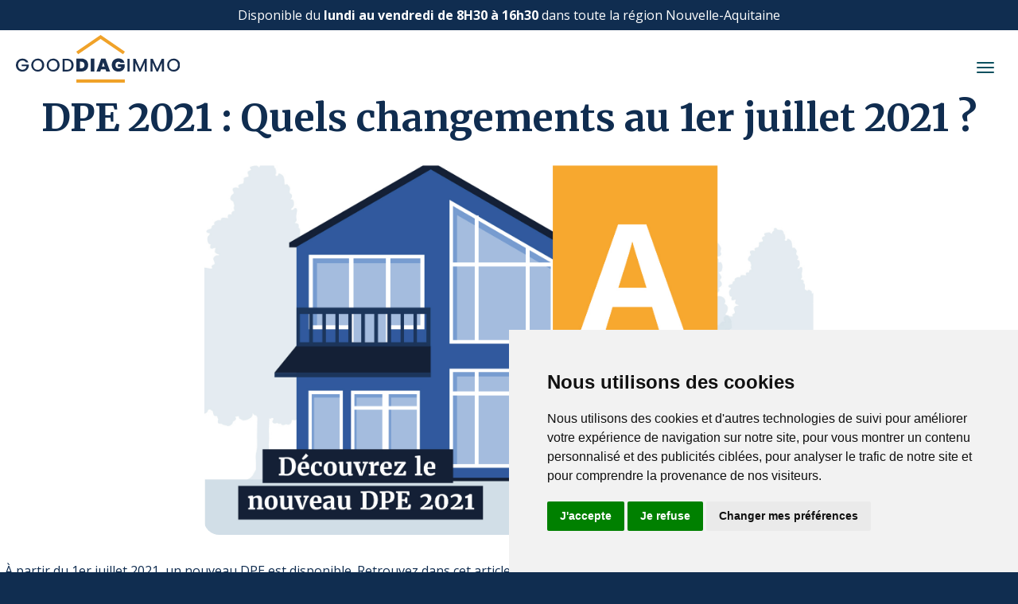

--- FILE ---
content_type: text/html; charset=UTF-8
request_url: https://gooddiagimmo.fr/actualite/dpe-2021
body_size: 6365
content:
<!DOCTYPE html>
<html lang="fr">
    <head>
        <meta charset="UTF-8">
        <meta http-equiv="X-UA-Compatible" content="IE=edge">
        <meta name="viewport" content="width=device-width, initial-scale=1.0">
        <title>Good Diag Immo - DPE 2021 : Quels changements au 1er juillet 2021 ?</title>
            <meta name="description" content="À partir du 1er juillet 2021, un nouveau DPE est disponible. Retrouvez dans cet article tout ce qui change dans la nouvelle version du DPE 2021.">
        <meta property="og:url"                content="https://gooddiagimmo.fr/" />
        <meta property="og:type"               content="website" />
        <meta property="og:title"              content="Good Diag Immo - Votre entreprise de diagnostic immobilier à Bordeaux" />
        <meta property="og:description"        content="Good Diag Immo, votre entreprise du diag immo à Bordeaux. Notre équipe d'experts vous accompagne dans la vente et la location." />
        <meta property="og:image"              content="https://gooddiagimmo.fr/assets/img/banniere-facebook.jpg" />
        <link rel="icon" type="image/png" href="/logo/favicon.png" />
        <link rel="stylesheet" href="/css/style.css">
        <link rel="stylesheet" href="/css/navigation.css">
        <link rel="stylesheet" href="/css/footer.css">
        <link rel="stylesheet" type="text/css" href="/css/slick.css " />
        <script src="https://ajax.googleapis.com/ajax/libs/jquery/3.6.0/jquery.min.js"></script>
        <link rel="preconnect" href="https://fonts.googleapis.com">
        <link rel="preconnect" href="https://fonts.gstatic.com" crossorigin>
        <link href="https://fonts.googleapis.com/css2?family=Open+Sans:wght@400;600;700&display=swap" rel="stylesheet">
        <link href="https://fonts.googleapis.com/css2?family=Merriweather:wght@700&display=swap" rel="stylesheet">
        <!-- Global site tag (gtag.js) - Google Analytics -->
        <script async src="https://www.googletagmanager.com/gtag/js?id=UA-130558633-1"></script>
        <script>
            window.dataLayer = window.dataLayer || [];
            function gtag(){dataLayer.push(arguments);}
            gtag('js', new Date());

            gtag('config', 'UA-130558633-1');
        </script>
                            
                                </head>
    <body>
            <header>
<div class="disponible">
    <p>Disponible du <b>lundi au vendredi de 8H30 à 16h30</b> dans toute la région Nouvelle-Aquitaine</p>
</div>
<section class="nav-bar">
    <div class="nav-container">
        <div class="brand">
            <a href="/"><img src="/logo/logo.svg" alt="Logo GoodDiagImmo"></a>
        </div>
        <nav>
            <div class="nav-mobile"><a id="nav-toggle" href="#!"><span></span></a></div>
            <ul class="nav-list">
                <li>
                    <a href="/">Accueil</a>
                </li>
                <li>
                    <a href="/expert-en-diagnostic-immobilier">A propos</a>
                </li>
                <li>
                    <a href="/diagnostics-immobiliers">Nos diagnostics</a>
                </li>

                <li>
                    <a href="/contactez-nous">Contact et devis</a>
                </li>

                <button class="button-tel">
                    <a href="tel:+33659403735">06 59 40 37 35</a>
                </button>
            </ul>
        </nav>
    </div>
</section>
</header>
    <div class="articleget">
        <input type="hidden" name="id" value="<?php echo $id ?>">
        <h1>DPE 2021 : Quels changements au 1er juillet 2021 ?</h1>
        <img src="/uploads/a80242842a8ca013415bf67ced6e2ae8.jpg" alt="DPE 2021 : Quels changements au 1er juillet 2021 ?">
        <p><p>&Agrave; partir du 1er juillet 2021, un nouveau <a href="https://gooddiagimmo.fr/actualite/dpe-bordeaux">DPE </a>est disponible. Retrouvez dans cet article tout ce qui change dans la nouvelle version du DPE 2021. Ci-dessous nous allons, en quelques lignes, vous permettre d&#39;y voir plus clair et de mieux comprendre le nouveau DPE ( Diagnostic de Performance Energ&eacute;tique).&nbsp;<br />
<strong>&nbsp;</strong>&nbsp;</p>

<h2><strong>&nbsp;</strong>Quelles sont les principales diff&eacute;rences entre l&#39;ancien et le nouveau diagnostic de performance &eacute;nerg&eacute;tique ?&nbsp;</h2>

<p>&nbsp;</p>

<p>Un des premiers changements que l&rsquo;on peut constater entre l&rsquo;ancien et le nouveau DPE est le passage de 3 &agrave; 5 postes de consommations d&rsquo;&eacute;nergie. Il est d&eacute;sormais pris en compte la consommation de chauffage, refroidissement, &eacute;clairage, auxiliaires ( chauffage, ventilation, refroidissement et ECS) et l&rsquo;ECS ( eau chaude sanitaire).</p>

<p>Un autre des changements que l&rsquo;on peut retrouver sur le nouveau DPE est la pr&eacute;sence de l&rsquo;&eacute;tiquette climat pour d&eacute;finir le classement du logement. En effet, dans l&rsquo;ancien DPE on ne retrouvait que l&rsquo;&eacute;tiquette &eacute;nergie, d&eacute;sormais on y retrouve les &eacute;tiquettes &eacute;nergie et climat. L&rsquo;&eacute;tiquette &eacute;nergie illustre la consommation en &eacute;nergie primaire ainsi que les &eacute;missions de gaz &agrave; effet de serre.</p>

<p>La mise en place du nouveau DPE 2021 entra&icirc;ne &eacute;galement un renforcement des obligations d&#39;affichage des &eacute;tiquettes dans les annonces immobili&egrave;res, les particuliers doivent &eacute;galement afficher les &eacute;tiquettes climat et &eacute;nergie ainsi qu&rsquo;une mention sp&eacute;ciale pour les logements &agrave; forte consommation et une fourchette des co&ucirc;ts. Si le particulier ne partage pas ces informations sur son annonce, il risque d&rsquo;&ecirc;tre sanctionn&eacute;.</p>

<p>Si avant la mesure de la surface du bien reposer seulement sur les dires du propri&eacute;taire ou une simple estimation, il est d&eacute;sormais obligatoire de la calculer. On doit d&eacute;sormais calculer la surface habitable du bien en y ajoutant les extensions comme les v&eacute;randas. Si le logement a connu une modification de sa surface habitable apr&egrave;s sa construction, seules les surfaces qui ont &eacute;t&eacute; d&eacute;clar&eacute; aupr&egrave;s de l&rsquo;administration seront prises en compte sur pr&eacute;sentation d&rsquo;un justificatif.</p>

<p>On retrouve &eacute;galement des recommandations de travaux adapt&eacute;s aux particularit&eacute;s de chaque logement, la prise en compte de la production photovolta&iuml;que dans la production d&rsquo;&eacute;lectricit&eacute; &agrave; demeure. On retrouve de nouveaux indicateurs tels que le confort d&rsquo;&eacute;t&eacute;, la qualit&eacute; globale de l&rsquo;isolation, de la ventilation ou encore la r&eacute;partition des d&eacute;perditions de chaleur.</p>

<p>D&eacute;sormais, l&rsquo;ADEME (organisme qui collecte les <strong>DPE</strong> depuis 2013) donne un nombre &agrave; 13 chiffres qui doit &ecirc;tre inscrit sur le DPE. Si ce num&eacute;ro &agrave; 13 chiffres n&#39;appara&icirc;t pas sur le DPE, alors ce dernier sera consid&eacute;r&eacute; comme invalide.</p>

<p>&nbsp;</p>

<h2>Quelle dur&eacute;e de validit&eacute; pour votre nouveau DPE 2021 ?&nbsp;</h2>

<p>La dur&eacute;e de validit&eacute; g&eacute;n&eacute;rale reste de 10 ans. Des dispositions particuli&egrave;res sont prises pour r&eacute;duire la dur&eacute;e de validit&eacute; des diagnostics r&eacute;alis&eacute;s avant la date du 1er juillet 2021, ainsi ceux r&eacute;alis&eacute;s :</p>

<ul>
	<li style="list-style-type:none">
	<p>- entre le 1er janvier 2013 et le 31 d&eacute;cembre 2017 sont valides jusqu&#39;au 31 d&eacute;cembre 2022</p>
	</li>
	<li style="list-style-type:none">
	<p>- entre le 1er janvier 2018 et le 30 juin 2021 sont valides jusqu&#39;au 31 d&eacute;cembre 2024</p>
	</li>
</ul>

<p>&nbsp;</p>

<h2>Une m&eacute;thode de calcul unifi&eacute;e</h2>

<p>&nbsp;</p>

<p>Une seule et unique formule de calcul pour tous les logements quelle que soit l&rsquo;ann&eacute;e de construction : la m&eacute;thode 3CL- DPE (<span style="background-color:#ffffff"><strong>m&eacute;thode de Calcul de la Consommation Conventionnelle des Logements).</strong></span></p>

<p>En &eacute;liminant la m&eacute;thode dite <strong><u>sur facture</u></strong> le nouveau DPE ne prend en compte que les caract&eacute;ristiques physiques du logement &agrave; savoir :</p>

<ul>
	<li style="list-style-type:disc">le b&acirc;ti, la qualit&eacute; de l&#39;isolation, le type de fen&ecirc;tres, la ventilation ou le syst&egrave;me de chauffage.</li>
</ul>

<p>Il int&egrave;gre aussi les &eacute;l&eacute;ments suivants : consommations &eacute;nerg&eacute;tiques en mati&egrave;re d&#39;&eacute;clairage, nouveaux sc&eacute;narios m&eacute;t&eacute;o ou encore ph&eacute;nom&egrave;nes thermiques plus pr&eacute;cis comme l&#39;effet du vent sur les murs ext&eacute;rieurs.&nbsp;</p>

<p>Souvent contest&eacute;s, des biens anciens se retrouvaient avec des r&eacute;sultats surprenants &agrave; cause de la m&eacute;thode des factures de consommation.&nbsp;</p>

<h3><strong><u>Cas de r&eacute;sidence en copropri&eacute;t&eacute;</u></strong></h3>

<p>Dans le cas d&#39;un logement collectif (notamment en copropri&eacute;t&eacute;), il est possible de faire r&eacute;aliser un DPE au b&acirc;timent pouvant &ecirc;tre utilis&eacute; par l&rsquo;ensemble des copropri&eacute;taires.</p>

<h2>Un nouveau DPE 2021 opposable</h2>

<p>Le propri&eacute;taire ou le locataire d&rsquo;un logement pourra dor&eacute;navant se retourner contre le vendeur/bailleur qui, &agrave; son tour, sera en droit de se retourner contre le diagnostiqueur.</p>

<p><span style="background-color:#ffffff"><strong>Le DPE devient opposable lors des ventes et locations immobili&egrave;res</strong></span></p>

<p><span style="background-color:#ffffff">Le DPE est&nbsp; opposable sur le r&eacute;f&eacute;rencement des donn&eacute;es, si on s&#39;aper&ccedil;oit que les donn&eacute;es transmises sont fausses.</span></p>

<h2>&nbsp;</h2>

<h2>Une nouvelle pr&eacute;sentation pour votre diagnostic</h2>

<p>Le nouveau visuel fait notamment appara&icirc;tre les points suivants :&nbsp;</p>

<ul>
	<li>d&eacute;tail des d&eacute;perditions thermiques,</li>
	<li>&eacute;tat de la ventilation et de l&#39;isolation,</li>
	<li>pr&eacute;sence de chemin&eacute;es &agrave; foyer ouvert,</li>
	<li>indicateur de confort d&#39;&eacute;t&eacute;,</li>
	<li>recommandations de travaux&nbsp;</li>
	<li>estimations de co&ucirc;ts pour atteindre une classe &eacute;nerg&eacute;tique plus performante&hellip;</li>
</ul>

<p>Le nouveau DPE a &eacute;t&eacute; mis en place pour faciliter sa lecture et sa compr&eacute;hension : il est d&eacute;sormais plus parlant m&ecirc;me pour des personnes qui ne s&rsquo;y connaissent pas.</p></p>
        <p>Publié le: 10-18-2022</p>

    </div>
    


    <div class="container7">
    <div class="test2">
        <h2>Ils nous ont fait confiance</h2>
        <div class="prevandnext2">
            <ul>
                <li class="prev2"><img src="/logo/svg/chevronleft.svg" alt="Flèche Gauche"></li>
                <li class="next2"><img src="/logo/svg/chevronleft.svg" alt="Flèche Droite"></li>
            </ul>
        </div>
    </div>
    <div class="carousel2">
        <div>
            <img src="/logo/svg/apostrophe.svg" alt="apostrophe svg">
            <p>C’est le seul organisme à avoir répondu rapidement à ma demande de devis. Je n’ai pas été déçue : ils sont très réactifs et disponibles, proposent un excellent rapport qualité-prix, et les résultats ont été transmis rapidement. Je recommande !</p>
            <h5>Emilie Perrier, Mérignac</h5>
        </div>
        <div>
            <img src="/logo/svg/apostrophe.svg" alt="apostrophe svg">
            <p>Réactivité et professionnalisme sont au rendez vous avec ce diagnostiqueur. Et les conseils ainsi que les explications sont tout autant appréciés et qualitatifs. Je recommande vivement.</p>
            <h5>Julien Roux</h5>
        </div>
        <div>
            <img src="/logo/svg/apostrophe.svg" alt="apostrophe svg">
            <p>J’ai rencontré la société Good’Diag pour la vente d’un appartement sur Eysines. Je suis très satisfait de sa prestation, ce dernier est très professionnel, de bons conseils, très disponible. Je le recommanderai très confiant à mes amis ou toute autre personne ayant besoin de ses services.</p>
            <h5>Agence SAFTI, Saint Loubès</h5>
        </div>
        <div>
            <img src="/logo/svg/apostrophe.svg" alt="apostrophe svg">
            <p>Professionnelle de l'immobilier, je fais souvent appel aux services de Gooddiag immo. Réactif, efficace, de bons conseils, le tout à prix maitrisés. Ne changez rien!</p>
            <h5>Cécile rousseau</h5>
        </div>
        <div>
            <img src="/logo/svg/apostrophe.svg" alt="apostrophe svg">
            <p>Thibault a été de trés bons conseils pour l'interpretation de notre diagnostic dans le cadre de la vente de notre maison. Tout a été fait dans les règles et il a pris le temps de tout nous expliquer. Limpide et reactif. Merci!</p>
            <h5>Bastien Giner</h5>
        </div>
        <div>
            <img src="/logo/svg/apostrophe.svg" alt="apostrophe svg">
            <p>Je recommande à 100% pour le professionnalisme de l’ensemble du personnel. Le diagnostic et sa contre visite se sont super bien passés. Concernant le bureau, super réactifs à mes différentes demandes. Un rapport édité clair, compréhensible de tous. Maison vendue sans crainte. À bientôt pour l’utilisation de vos services pour nos projets futurs.</p>
            <h5>Clément Felices</h5>
        </div>
    </div> <br><br><br> <br>
</div>
    <div class="footer">
    <div class="contact">

        <div class="contacteznous">
            <div class="svg-circle2">
                <img src="/logo/svg/circlelogoblack.svg" alt="GoodDiagImmo">
            </div>
            <div class="formulaire">
                <h4>Contactez-nous !</h4>
                <p style="font-weight:normal;margin-bottom: 20px;">Vous pouvez aussi nous contacer par mail à l'adresse suivante : <a href="mailto:gooddiagimmo@gmail.com" style="font-weight:bold;">gooddiagimmo@gmail.com</a></p>
                <form name="contact" method="post">
                <div><input type="text" id="contact_nom" name="contact[nom]" required="required" placeholder="Votre nom" /></div>
                <hr><br>
                <div><input type="tel" id="contact_telephone" name="contact[telephone]" required="required" placeholder="Votre téléphone" /></div>
                <hr><br>
                <div><input type="email" id="contact_email" name="contact[email]" required="required" placeholder="Votre adresse mail" /></div>
                <hr><br>
                <div><textarea id="contact_message" name="contact[message]" required="required" class="message" placeholder="Informations sur votre bien :"></textarea></div>
                <hr><br>
                <input type="submit" name="submit2" value="Envoyer">
                    <input type="hidden" id="contact_captcha" name="contact[captcha]" /><script type="text/javascript" nonce="">
                var recaptchaCallback_contact_captcha = function() {
                    grecaptcha.execute('6LfL47kkAAAAAAXGf_jzLErkLmCrWrpFYhhTIbAF', {action: 'contact_form'}).then(function(token) {
                        document.getElementById('contact_captcha').value = token;
                    });
                    setTimeout(recaptchaCallback_contact_captcha, 100000);
                };
            </script><script type="text/javascript" src="https://www.google.com/recaptcha/api.js?render=6LfL47kkAAAAAAXGf_jzLErkLmCrWrpFYhhTIbAF&hl=fr&onload=recaptchaCallback_contact_captcha" async defer nonce=""></script><input type="hidden" id="contact__token" name="contact[_token]" value="dfc8c7173120b55f15dca41a80.uX_BSl1tW04mW5mpv1jdKeG8h3Ok3FEgseMmnBV8F3A.0hW4IA1bOSFQL_jA_CC4a5Lj1DbR7WRX1qpK9losZhjNFLB4FRs6F2MUzA" /></form>
            </div>
        </div>
    </div>
    <div class="footer-content">
        <ul>
            <li>
                <h4>GOOD'DIAG IMMO</h4>
                <p>Nous réalisons tous les diagnostics obligatoires lors de la vente et la location de vos biens. Notre entreprise est familiale, nous sommes à votre écoute afin de vous accompagner et vous conseiller.</p> <br>
                <p>N° RCS :	Bordeaux B 837 526 763</p>
                <p>GOOD DIAG IMMO © 2020</p>
            </li>
            <li>
                <div class="link">
                    <h4>Navigation</h4>
                    <ul>
                        <li><a href="/">Accueil</a></li>
                        <li><a href="/expert-en-diagnostic-immobilier">A propos</a></li>
                        <li><a href="/actualite">Actualités</a></li>
                        <li><a href="/mentionslegales">Mentions légales</a></li>
                    </ul>
                </div>

            </li>
            <li>
                <div class="link">
                    <h4>Les diagnostics</h4>
                    <ul>
                        <li><a href="/diagnostics-immobiliers">Nos diagnostics</a></li>
                        <li><a href="/contactez-nous">Contact et devis</a></li>
                    </ul>
                </div>
            </li>
            <li class="suiveznous">
                <h4>Suivez-nous</h4>
                <div class="reseau">
                    <a href="https://www.facebook.com/GoodDiagImmo" target="_blank"><img src="/logo/svg/facebook.svg" alt="Facebook GoodDiagImmo"></a>
                    <a href="https://www.instagram.com/good_diag_immo/" target="_blank"> <img src="/logo/svg/INSTA.svg" alt="Instagram GoodDiagImmo"></a>
                </div>
            </li>
        </ul>
    </div>
</div>
        <script src="/js/function.js"></script>
        <script type="text/javascript" src="//cdn.jsdelivr.net/npm/slick-carousel@1.8.1/slick/slick.min.js"></script>
        <script src="/js/carousel.js"></script>

        <!-- Cookie Consent by https://www.CookieConsent.com -->
        <script type="text/javascript" src="//www.cookieconsent.com/releases/4.0.0/cookie-consent.js" charset="UTF-8"></script>
        <script type="text/javascript" charset="UTF-8">
            document.addEventListener('DOMContentLoaded', function () {
                cookieconsent.run({"notice_banner_type":"simple","consent_type":"express","palette":"light","language":"fr","page_load_consent_levels":["strictly-necessary"],"notice_banner_reject_button_hide":false,"preferences_center_close_button_hide":false,"website_name":"Good Diag Immo"});
            });
        </script>

        <!-- GDI -->
        <!-- Google tag (gtag.js) -->
        <script async src="https://www.googletagmanager.com/gtag/js?id=G-9EXGEQ789Z"></script>
        <script>
            window.dataLayer = window.dataLayer || [];
            function gtag(){dataLayer.push(arguments);}
            gtag('js', new Date());

            gtag('config', 'G-9EXGEQ789Z');
        </script>
        <!-- Start of HubSpot Embed Code -->
        <script type="text/javascript" id="hs-script-loader" async defer src="//js-eu1.hs-scripts.com/26969183.js"></script>
        <!-- End of HubSpot Embed Code -->
        <!-- end of GDI-->

        <noscript>ePrivacy and GPDR Cookie Consent by <a href="https://www.CookieConsent.com/" rel="nofollow noopener">Cookie Consent</a></noscript>
        <!-- End Cookie Consent by https://www.CookieConsent.com -->
    </body>
</html>


--- FILE ---
content_type: text/html; charset=utf-8
request_url: https://www.google.com/recaptcha/api2/anchor?ar=1&k=6LfL47kkAAAAAAXGf_jzLErkLmCrWrpFYhhTIbAF&co=aHR0cHM6Ly9nb29kZGlhZ2ltbW8uZnI6NDQz&hl=fr&v=PoyoqOPhxBO7pBk68S4YbpHZ&size=invisible&anchor-ms=20000&execute-ms=30000&cb=gt8uhjjzl8yd
body_size: 48567
content:
<!DOCTYPE HTML><html dir="ltr" lang="fr"><head><meta http-equiv="Content-Type" content="text/html; charset=UTF-8">
<meta http-equiv="X-UA-Compatible" content="IE=edge">
<title>reCAPTCHA</title>
<style type="text/css">
/* cyrillic-ext */
@font-face {
  font-family: 'Roboto';
  font-style: normal;
  font-weight: 400;
  font-stretch: 100%;
  src: url(//fonts.gstatic.com/s/roboto/v48/KFO7CnqEu92Fr1ME7kSn66aGLdTylUAMa3GUBHMdazTgWw.woff2) format('woff2');
  unicode-range: U+0460-052F, U+1C80-1C8A, U+20B4, U+2DE0-2DFF, U+A640-A69F, U+FE2E-FE2F;
}
/* cyrillic */
@font-face {
  font-family: 'Roboto';
  font-style: normal;
  font-weight: 400;
  font-stretch: 100%;
  src: url(//fonts.gstatic.com/s/roboto/v48/KFO7CnqEu92Fr1ME7kSn66aGLdTylUAMa3iUBHMdazTgWw.woff2) format('woff2');
  unicode-range: U+0301, U+0400-045F, U+0490-0491, U+04B0-04B1, U+2116;
}
/* greek-ext */
@font-face {
  font-family: 'Roboto';
  font-style: normal;
  font-weight: 400;
  font-stretch: 100%;
  src: url(//fonts.gstatic.com/s/roboto/v48/KFO7CnqEu92Fr1ME7kSn66aGLdTylUAMa3CUBHMdazTgWw.woff2) format('woff2');
  unicode-range: U+1F00-1FFF;
}
/* greek */
@font-face {
  font-family: 'Roboto';
  font-style: normal;
  font-weight: 400;
  font-stretch: 100%;
  src: url(//fonts.gstatic.com/s/roboto/v48/KFO7CnqEu92Fr1ME7kSn66aGLdTylUAMa3-UBHMdazTgWw.woff2) format('woff2');
  unicode-range: U+0370-0377, U+037A-037F, U+0384-038A, U+038C, U+038E-03A1, U+03A3-03FF;
}
/* math */
@font-face {
  font-family: 'Roboto';
  font-style: normal;
  font-weight: 400;
  font-stretch: 100%;
  src: url(//fonts.gstatic.com/s/roboto/v48/KFO7CnqEu92Fr1ME7kSn66aGLdTylUAMawCUBHMdazTgWw.woff2) format('woff2');
  unicode-range: U+0302-0303, U+0305, U+0307-0308, U+0310, U+0312, U+0315, U+031A, U+0326-0327, U+032C, U+032F-0330, U+0332-0333, U+0338, U+033A, U+0346, U+034D, U+0391-03A1, U+03A3-03A9, U+03B1-03C9, U+03D1, U+03D5-03D6, U+03F0-03F1, U+03F4-03F5, U+2016-2017, U+2034-2038, U+203C, U+2040, U+2043, U+2047, U+2050, U+2057, U+205F, U+2070-2071, U+2074-208E, U+2090-209C, U+20D0-20DC, U+20E1, U+20E5-20EF, U+2100-2112, U+2114-2115, U+2117-2121, U+2123-214F, U+2190, U+2192, U+2194-21AE, U+21B0-21E5, U+21F1-21F2, U+21F4-2211, U+2213-2214, U+2216-22FF, U+2308-230B, U+2310, U+2319, U+231C-2321, U+2336-237A, U+237C, U+2395, U+239B-23B7, U+23D0, U+23DC-23E1, U+2474-2475, U+25AF, U+25B3, U+25B7, U+25BD, U+25C1, U+25CA, U+25CC, U+25FB, U+266D-266F, U+27C0-27FF, U+2900-2AFF, U+2B0E-2B11, U+2B30-2B4C, U+2BFE, U+3030, U+FF5B, U+FF5D, U+1D400-1D7FF, U+1EE00-1EEFF;
}
/* symbols */
@font-face {
  font-family: 'Roboto';
  font-style: normal;
  font-weight: 400;
  font-stretch: 100%;
  src: url(//fonts.gstatic.com/s/roboto/v48/KFO7CnqEu92Fr1ME7kSn66aGLdTylUAMaxKUBHMdazTgWw.woff2) format('woff2');
  unicode-range: U+0001-000C, U+000E-001F, U+007F-009F, U+20DD-20E0, U+20E2-20E4, U+2150-218F, U+2190, U+2192, U+2194-2199, U+21AF, U+21E6-21F0, U+21F3, U+2218-2219, U+2299, U+22C4-22C6, U+2300-243F, U+2440-244A, U+2460-24FF, U+25A0-27BF, U+2800-28FF, U+2921-2922, U+2981, U+29BF, U+29EB, U+2B00-2BFF, U+4DC0-4DFF, U+FFF9-FFFB, U+10140-1018E, U+10190-1019C, U+101A0, U+101D0-101FD, U+102E0-102FB, U+10E60-10E7E, U+1D2C0-1D2D3, U+1D2E0-1D37F, U+1F000-1F0FF, U+1F100-1F1AD, U+1F1E6-1F1FF, U+1F30D-1F30F, U+1F315, U+1F31C, U+1F31E, U+1F320-1F32C, U+1F336, U+1F378, U+1F37D, U+1F382, U+1F393-1F39F, U+1F3A7-1F3A8, U+1F3AC-1F3AF, U+1F3C2, U+1F3C4-1F3C6, U+1F3CA-1F3CE, U+1F3D4-1F3E0, U+1F3ED, U+1F3F1-1F3F3, U+1F3F5-1F3F7, U+1F408, U+1F415, U+1F41F, U+1F426, U+1F43F, U+1F441-1F442, U+1F444, U+1F446-1F449, U+1F44C-1F44E, U+1F453, U+1F46A, U+1F47D, U+1F4A3, U+1F4B0, U+1F4B3, U+1F4B9, U+1F4BB, U+1F4BF, U+1F4C8-1F4CB, U+1F4D6, U+1F4DA, U+1F4DF, U+1F4E3-1F4E6, U+1F4EA-1F4ED, U+1F4F7, U+1F4F9-1F4FB, U+1F4FD-1F4FE, U+1F503, U+1F507-1F50B, U+1F50D, U+1F512-1F513, U+1F53E-1F54A, U+1F54F-1F5FA, U+1F610, U+1F650-1F67F, U+1F687, U+1F68D, U+1F691, U+1F694, U+1F698, U+1F6AD, U+1F6B2, U+1F6B9-1F6BA, U+1F6BC, U+1F6C6-1F6CF, U+1F6D3-1F6D7, U+1F6E0-1F6EA, U+1F6F0-1F6F3, U+1F6F7-1F6FC, U+1F700-1F7FF, U+1F800-1F80B, U+1F810-1F847, U+1F850-1F859, U+1F860-1F887, U+1F890-1F8AD, U+1F8B0-1F8BB, U+1F8C0-1F8C1, U+1F900-1F90B, U+1F93B, U+1F946, U+1F984, U+1F996, U+1F9E9, U+1FA00-1FA6F, U+1FA70-1FA7C, U+1FA80-1FA89, U+1FA8F-1FAC6, U+1FACE-1FADC, U+1FADF-1FAE9, U+1FAF0-1FAF8, U+1FB00-1FBFF;
}
/* vietnamese */
@font-face {
  font-family: 'Roboto';
  font-style: normal;
  font-weight: 400;
  font-stretch: 100%;
  src: url(//fonts.gstatic.com/s/roboto/v48/KFO7CnqEu92Fr1ME7kSn66aGLdTylUAMa3OUBHMdazTgWw.woff2) format('woff2');
  unicode-range: U+0102-0103, U+0110-0111, U+0128-0129, U+0168-0169, U+01A0-01A1, U+01AF-01B0, U+0300-0301, U+0303-0304, U+0308-0309, U+0323, U+0329, U+1EA0-1EF9, U+20AB;
}
/* latin-ext */
@font-face {
  font-family: 'Roboto';
  font-style: normal;
  font-weight: 400;
  font-stretch: 100%;
  src: url(//fonts.gstatic.com/s/roboto/v48/KFO7CnqEu92Fr1ME7kSn66aGLdTylUAMa3KUBHMdazTgWw.woff2) format('woff2');
  unicode-range: U+0100-02BA, U+02BD-02C5, U+02C7-02CC, U+02CE-02D7, U+02DD-02FF, U+0304, U+0308, U+0329, U+1D00-1DBF, U+1E00-1E9F, U+1EF2-1EFF, U+2020, U+20A0-20AB, U+20AD-20C0, U+2113, U+2C60-2C7F, U+A720-A7FF;
}
/* latin */
@font-face {
  font-family: 'Roboto';
  font-style: normal;
  font-weight: 400;
  font-stretch: 100%;
  src: url(//fonts.gstatic.com/s/roboto/v48/KFO7CnqEu92Fr1ME7kSn66aGLdTylUAMa3yUBHMdazQ.woff2) format('woff2');
  unicode-range: U+0000-00FF, U+0131, U+0152-0153, U+02BB-02BC, U+02C6, U+02DA, U+02DC, U+0304, U+0308, U+0329, U+2000-206F, U+20AC, U+2122, U+2191, U+2193, U+2212, U+2215, U+FEFF, U+FFFD;
}
/* cyrillic-ext */
@font-face {
  font-family: 'Roboto';
  font-style: normal;
  font-weight: 500;
  font-stretch: 100%;
  src: url(//fonts.gstatic.com/s/roboto/v48/KFO7CnqEu92Fr1ME7kSn66aGLdTylUAMa3GUBHMdazTgWw.woff2) format('woff2');
  unicode-range: U+0460-052F, U+1C80-1C8A, U+20B4, U+2DE0-2DFF, U+A640-A69F, U+FE2E-FE2F;
}
/* cyrillic */
@font-face {
  font-family: 'Roboto';
  font-style: normal;
  font-weight: 500;
  font-stretch: 100%;
  src: url(//fonts.gstatic.com/s/roboto/v48/KFO7CnqEu92Fr1ME7kSn66aGLdTylUAMa3iUBHMdazTgWw.woff2) format('woff2');
  unicode-range: U+0301, U+0400-045F, U+0490-0491, U+04B0-04B1, U+2116;
}
/* greek-ext */
@font-face {
  font-family: 'Roboto';
  font-style: normal;
  font-weight: 500;
  font-stretch: 100%;
  src: url(//fonts.gstatic.com/s/roboto/v48/KFO7CnqEu92Fr1ME7kSn66aGLdTylUAMa3CUBHMdazTgWw.woff2) format('woff2');
  unicode-range: U+1F00-1FFF;
}
/* greek */
@font-face {
  font-family: 'Roboto';
  font-style: normal;
  font-weight: 500;
  font-stretch: 100%;
  src: url(//fonts.gstatic.com/s/roboto/v48/KFO7CnqEu92Fr1ME7kSn66aGLdTylUAMa3-UBHMdazTgWw.woff2) format('woff2');
  unicode-range: U+0370-0377, U+037A-037F, U+0384-038A, U+038C, U+038E-03A1, U+03A3-03FF;
}
/* math */
@font-face {
  font-family: 'Roboto';
  font-style: normal;
  font-weight: 500;
  font-stretch: 100%;
  src: url(//fonts.gstatic.com/s/roboto/v48/KFO7CnqEu92Fr1ME7kSn66aGLdTylUAMawCUBHMdazTgWw.woff2) format('woff2');
  unicode-range: U+0302-0303, U+0305, U+0307-0308, U+0310, U+0312, U+0315, U+031A, U+0326-0327, U+032C, U+032F-0330, U+0332-0333, U+0338, U+033A, U+0346, U+034D, U+0391-03A1, U+03A3-03A9, U+03B1-03C9, U+03D1, U+03D5-03D6, U+03F0-03F1, U+03F4-03F5, U+2016-2017, U+2034-2038, U+203C, U+2040, U+2043, U+2047, U+2050, U+2057, U+205F, U+2070-2071, U+2074-208E, U+2090-209C, U+20D0-20DC, U+20E1, U+20E5-20EF, U+2100-2112, U+2114-2115, U+2117-2121, U+2123-214F, U+2190, U+2192, U+2194-21AE, U+21B0-21E5, U+21F1-21F2, U+21F4-2211, U+2213-2214, U+2216-22FF, U+2308-230B, U+2310, U+2319, U+231C-2321, U+2336-237A, U+237C, U+2395, U+239B-23B7, U+23D0, U+23DC-23E1, U+2474-2475, U+25AF, U+25B3, U+25B7, U+25BD, U+25C1, U+25CA, U+25CC, U+25FB, U+266D-266F, U+27C0-27FF, U+2900-2AFF, U+2B0E-2B11, U+2B30-2B4C, U+2BFE, U+3030, U+FF5B, U+FF5D, U+1D400-1D7FF, U+1EE00-1EEFF;
}
/* symbols */
@font-face {
  font-family: 'Roboto';
  font-style: normal;
  font-weight: 500;
  font-stretch: 100%;
  src: url(//fonts.gstatic.com/s/roboto/v48/KFO7CnqEu92Fr1ME7kSn66aGLdTylUAMaxKUBHMdazTgWw.woff2) format('woff2');
  unicode-range: U+0001-000C, U+000E-001F, U+007F-009F, U+20DD-20E0, U+20E2-20E4, U+2150-218F, U+2190, U+2192, U+2194-2199, U+21AF, U+21E6-21F0, U+21F3, U+2218-2219, U+2299, U+22C4-22C6, U+2300-243F, U+2440-244A, U+2460-24FF, U+25A0-27BF, U+2800-28FF, U+2921-2922, U+2981, U+29BF, U+29EB, U+2B00-2BFF, U+4DC0-4DFF, U+FFF9-FFFB, U+10140-1018E, U+10190-1019C, U+101A0, U+101D0-101FD, U+102E0-102FB, U+10E60-10E7E, U+1D2C0-1D2D3, U+1D2E0-1D37F, U+1F000-1F0FF, U+1F100-1F1AD, U+1F1E6-1F1FF, U+1F30D-1F30F, U+1F315, U+1F31C, U+1F31E, U+1F320-1F32C, U+1F336, U+1F378, U+1F37D, U+1F382, U+1F393-1F39F, U+1F3A7-1F3A8, U+1F3AC-1F3AF, U+1F3C2, U+1F3C4-1F3C6, U+1F3CA-1F3CE, U+1F3D4-1F3E0, U+1F3ED, U+1F3F1-1F3F3, U+1F3F5-1F3F7, U+1F408, U+1F415, U+1F41F, U+1F426, U+1F43F, U+1F441-1F442, U+1F444, U+1F446-1F449, U+1F44C-1F44E, U+1F453, U+1F46A, U+1F47D, U+1F4A3, U+1F4B0, U+1F4B3, U+1F4B9, U+1F4BB, U+1F4BF, U+1F4C8-1F4CB, U+1F4D6, U+1F4DA, U+1F4DF, U+1F4E3-1F4E6, U+1F4EA-1F4ED, U+1F4F7, U+1F4F9-1F4FB, U+1F4FD-1F4FE, U+1F503, U+1F507-1F50B, U+1F50D, U+1F512-1F513, U+1F53E-1F54A, U+1F54F-1F5FA, U+1F610, U+1F650-1F67F, U+1F687, U+1F68D, U+1F691, U+1F694, U+1F698, U+1F6AD, U+1F6B2, U+1F6B9-1F6BA, U+1F6BC, U+1F6C6-1F6CF, U+1F6D3-1F6D7, U+1F6E0-1F6EA, U+1F6F0-1F6F3, U+1F6F7-1F6FC, U+1F700-1F7FF, U+1F800-1F80B, U+1F810-1F847, U+1F850-1F859, U+1F860-1F887, U+1F890-1F8AD, U+1F8B0-1F8BB, U+1F8C0-1F8C1, U+1F900-1F90B, U+1F93B, U+1F946, U+1F984, U+1F996, U+1F9E9, U+1FA00-1FA6F, U+1FA70-1FA7C, U+1FA80-1FA89, U+1FA8F-1FAC6, U+1FACE-1FADC, U+1FADF-1FAE9, U+1FAF0-1FAF8, U+1FB00-1FBFF;
}
/* vietnamese */
@font-face {
  font-family: 'Roboto';
  font-style: normal;
  font-weight: 500;
  font-stretch: 100%;
  src: url(//fonts.gstatic.com/s/roboto/v48/KFO7CnqEu92Fr1ME7kSn66aGLdTylUAMa3OUBHMdazTgWw.woff2) format('woff2');
  unicode-range: U+0102-0103, U+0110-0111, U+0128-0129, U+0168-0169, U+01A0-01A1, U+01AF-01B0, U+0300-0301, U+0303-0304, U+0308-0309, U+0323, U+0329, U+1EA0-1EF9, U+20AB;
}
/* latin-ext */
@font-face {
  font-family: 'Roboto';
  font-style: normal;
  font-weight: 500;
  font-stretch: 100%;
  src: url(//fonts.gstatic.com/s/roboto/v48/KFO7CnqEu92Fr1ME7kSn66aGLdTylUAMa3KUBHMdazTgWw.woff2) format('woff2');
  unicode-range: U+0100-02BA, U+02BD-02C5, U+02C7-02CC, U+02CE-02D7, U+02DD-02FF, U+0304, U+0308, U+0329, U+1D00-1DBF, U+1E00-1E9F, U+1EF2-1EFF, U+2020, U+20A0-20AB, U+20AD-20C0, U+2113, U+2C60-2C7F, U+A720-A7FF;
}
/* latin */
@font-face {
  font-family: 'Roboto';
  font-style: normal;
  font-weight: 500;
  font-stretch: 100%;
  src: url(//fonts.gstatic.com/s/roboto/v48/KFO7CnqEu92Fr1ME7kSn66aGLdTylUAMa3yUBHMdazQ.woff2) format('woff2');
  unicode-range: U+0000-00FF, U+0131, U+0152-0153, U+02BB-02BC, U+02C6, U+02DA, U+02DC, U+0304, U+0308, U+0329, U+2000-206F, U+20AC, U+2122, U+2191, U+2193, U+2212, U+2215, U+FEFF, U+FFFD;
}
/* cyrillic-ext */
@font-face {
  font-family: 'Roboto';
  font-style: normal;
  font-weight: 900;
  font-stretch: 100%;
  src: url(//fonts.gstatic.com/s/roboto/v48/KFO7CnqEu92Fr1ME7kSn66aGLdTylUAMa3GUBHMdazTgWw.woff2) format('woff2');
  unicode-range: U+0460-052F, U+1C80-1C8A, U+20B4, U+2DE0-2DFF, U+A640-A69F, U+FE2E-FE2F;
}
/* cyrillic */
@font-face {
  font-family: 'Roboto';
  font-style: normal;
  font-weight: 900;
  font-stretch: 100%;
  src: url(//fonts.gstatic.com/s/roboto/v48/KFO7CnqEu92Fr1ME7kSn66aGLdTylUAMa3iUBHMdazTgWw.woff2) format('woff2');
  unicode-range: U+0301, U+0400-045F, U+0490-0491, U+04B0-04B1, U+2116;
}
/* greek-ext */
@font-face {
  font-family: 'Roboto';
  font-style: normal;
  font-weight: 900;
  font-stretch: 100%;
  src: url(//fonts.gstatic.com/s/roboto/v48/KFO7CnqEu92Fr1ME7kSn66aGLdTylUAMa3CUBHMdazTgWw.woff2) format('woff2');
  unicode-range: U+1F00-1FFF;
}
/* greek */
@font-face {
  font-family: 'Roboto';
  font-style: normal;
  font-weight: 900;
  font-stretch: 100%;
  src: url(//fonts.gstatic.com/s/roboto/v48/KFO7CnqEu92Fr1ME7kSn66aGLdTylUAMa3-UBHMdazTgWw.woff2) format('woff2');
  unicode-range: U+0370-0377, U+037A-037F, U+0384-038A, U+038C, U+038E-03A1, U+03A3-03FF;
}
/* math */
@font-face {
  font-family: 'Roboto';
  font-style: normal;
  font-weight: 900;
  font-stretch: 100%;
  src: url(//fonts.gstatic.com/s/roboto/v48/KFO7CnqEu92Fr1ME7kSn66aGLdTylUAMawCUBHMdazTgWw.woff2) format('woff2');
  unicode-range: U+0302-0303, U+0305, U+0307-0308, U+0310, U+0312, U+0315, U+031A, U+0326-0327, U+032C, U+032F-0330, U+0332-0333, U+0338, U+033A, U+0346, U+034D, U+0391-03A1, U+03A3-03A9, U+03B1-03C9, U+03D1, U+03D5-03D6, U+03F0-03F1, U+03F4-03F5, U+2016-2017, U+2034-2038, U+203C, U+2040, U+2043, U+2047, U+2050, U+2057, U+205F, U+2070-2071, U+2074-208E, U+2090-209C, U+20D0-20DC, U+20E1, U+20E5-20EF, U+2100-2112, U+2114-2115, U+2117-2121, U+2123-214F, U+2190, U+2192, U+2194-21AE, U+21B0-21E5, U+21F1-21F2, U+21F4-2211, U+2213-2214, U+2216-22FF, U+2308-230B, U+2310, U+2319, U+231C-2321, U+2336-237A, U+237C, U+2395, U+239B-23B7, U+23D0, U+23DC-23E1, U+2474-2475, U+25AF, U+25B3, U+25B7, U+25BD, U+25C1, U+25CA, U+25CC, U+25FB, U+266D-266F, U+27C0-27FF, U+2900-2AFF, U+2B0E-2B11, U+2B30-2B4C, U+2BFE, U+3030, U+FF5B, U+FF5D, U+1D400-1D7FF, U+1EE00-1EEFF;
}
/* symbols */
@font-face {
  font-family: 'Roboto';
  font-style: normal;
  font-weight: 900;
  font-stretch: 100%;
  src: url(//fonts.gstatic.com/s/roboto/v48/KFO7CnqEu92Fr1ME7kSn66aGLdTylUAMaxKUBHMdazTgWw.woff2) format('woff2');
  unicode-range: U+0001-000C, U+000E-001F, U+007F-009F, U+20DD-20E0, U+20E2-20E4, U+2150-218F, U+2190, U+2192, U+2194-2199, U+21AF, U+21E6-21F0, U+21F3, U+2218-2219, U+2299, U+22C4-22C6, U+2300-243F, U+2440-244A, U+2460-24FF, U+25A0-27BF, U+2800-28FF, U+2921-2922, U+2981, U+29BF, U+29EB, U+2B00-2BFF, U+4DC0-4DFF, U+FFF9-FFFB, U+10140-1018E, U+10190-1019C, U+101A0, U+101D0-101FD, U+102E0-102FB, U+10E60-10E7E, U+1D2C0-1D2D3, U+1D2E0-1D37F, U+1F000-1F0FF, U+1F100-1F1AD, U+1F1E6-1F1FF, U+1F30D-1F30F, U+1F315, U+1F31C, U+1F31E, U+1F320-1F32C, U+1F336, U+1F378, U+1F37D, U+1F382, U+1F393-1F39F, U+1F3A7-1F3A8, U+1F3AC-1F3AF, U+1F3C2, U+1F3C4-1F3C6, U+1F3CA-1F3CE, U+1F3D4-1F3E0, U+1F3ED, U+1F3F1-1F3F3, U+1F3F5-1F3F7, U+1F408, U+1F415, U+1F41F, U+1F426, U+1F43F, U+1F441-1F442, U+1F444, U+1F446-1F449, U+1F44C-1F44E, U+1F453, U+1F46A, U+1F47D, U+1F4A3, U+1F4B0, U+1F4B3, U+1F4B9, U+1F4BB, U+1F4BF, U+1F4C8-1F4CB, U+1F4D6, U+1F4DA, U+1F4DF, U+1F4E3-1F4E6, U+1F4EA-1F4ED, U+1F4F7, U+1F4F9-1F4FB, U+1F4FD-1F4FE, U+1F503, U+1F507-1F50B, U+1F50D, U+1F512-1F513, U+1F53E-1F54A, U+1F54F-1F5FA, U+1F610, U+1F650-1F67F, U+1F687, U+1F68D, U+1F691, U+1F694, U+1F698, U+1F6AD, U+1F6B2, U+1F6B9-1F6BA, U+1F6BC, U+1F6C6-1F6CF, U+1F6D3-1F6D7, U+1F6E0-1F6EA, U+1F6F0-1F6F3, U+1F6F7-1F6FC, U+1F700-1F7FF, U+1F800-1F80B, U+1F810-1F847, U+1F850-1F859, U+1F860-1F887, U+1F890-1F8AD, U+1F8B0-1F8BB, U+1F8C0-1F8C1, U+1F900-1F90B, U+1F93B, U+1F946, U+1F984, U+1F996, U+1F9E9, U+1FA00-1FA6F, U+1FA70-1FA7C, U+1FA80-1FA89, U+1FA8F-1FAC6, U+1FACE-1FADC, U+1FADF-1FAE9, U+1FAF0-1FAF8, U+1FB00-1FBFF;
}
/* vietnamese */
@font-face {
  font-family: 'Roboto';
  font-style: normal;
  font-weight: 900;
  font-stretch: 100%;
  src: url(//fonts.gstatic.com/s/roboto/v48/KFO7CnqEu92Fr1ME7kSn66aGLdTylUAMa3OUBHMdazTgWw.woff2) format('woff2');
  unicode-range: U+0102-0103, U+0110-0111, U+0128-0129, U+0168-0169, U+01A0-01A1, U+01AF-01B0, U+0300-0301, U+0303-0304, U+0308-0309, U+0323, U+0329, U+1EA0-1EF9, U+20AB;
}
/* latin-ext */
@font-face {
  font-family: 'Roboto';
  font-style: normal;
  font-weight: 900;
  font-stretch: 100%;
  src: url(//fonts.gstatic.com/s/roboto/v48/KFO7CnqEu92Fr1ME7kSn66aGLdTylUAMa3KUBHMdazTgWw.woff2) format('woff2');
  unicode-range: U+0100-02BA, U+02BD-02C5, U+02C7-02CC, U+02CE-02D7, U+02DD-02FF, U+0304, U+0308, U+0329, U+1D00-1DBF, U+1E00-1E9F, U+1EF2-1EFF, U+2020, U+20A0-20AB, U+20AD-20C0, U+2113, U+2C60-2C7F, U+A720-A7FF;
}
/* latin */
@font-face {
  font-family: 'Roboto';
  font-style: normal;
  font-weight: 900;
  font-stretch: 100%;
  src: url(//fonts.gstatic.com/s/roboto/v48/KFO7CnqEu92Fr1ME7kSn66aGLdTylUAMa3yUBHMdazQ.woff2) format('woff2');
  unicode-range: U+0000-00FF, U+0131, U+0152-0153, U+02BB-02BC, U+02C6, U+02DA, U+02DC, U+0304, U+0308, U+0329, U+2000-206F, U+20AC, U+2122, U+2191, U+2193, U+2212, U+2215, U+FEFF, U+FFFD;
}

</style>
<link rel="stylesheet" type="text/css" href="https://www.gstatic.com/recaptcha/releases/PoyoqOPhxBO7pBk68S4YbpHZ/styles__ltr.css">
<script nonce="UA-rlxpBgrNu-zQHJ03OjQ" type="text/javascript">window['__recaptcha_api'] = 'https://www.google.com/recaptcha/api2/';</script>
<script type="text/javascript" src="https://www.gstatic.com/recaptcha/releases/PoyoqOPhxBO7pBk68S4YbpHZ/recaptcha__fr.js" nonce="UA-rlxpBgrNu-zQHJ03OjQ">
      
    </script></head>
<body><div id="rc-anchor-alert" class="rc-anchor-alert"></div>
<input type="hidden" id="recaptcha-token" value="[base64]">
<script type="text/javascript" nonce="UA-rlxpBgrNu-zQHJ03OjQ">
      recaptcha.anchor.Main.init("[\x22ainput\x22,[\x22bgdata\x22,\x22\x22,\[base64]/[base64]/[base64]/[base64]/[base64]/UltsKytdPUU6KEU8MjA0OD9SW2wrK109RT4+NnwxOTI6KChFJjY0NTEyKT09NTUyOTYmJk0rMTxjLmxlbmd0aCYmKGMuY2hhckNvZGVBdChNKzEpJjY0NTEyKT09NTYzMjA/[base64]/[base64]/[base64]/[base64]/[base64]/[base64]/[base64]\x22,\[base64]\x22,\x22RUhcPcKWbGPDssK7ecOaacKbw7Eyw6JTcBwnRcO7wpLDmyo/OMKKw4jCh8OcwqvDuTEswrvCu1hTwq4Sw5xGw7rDncOPwq4jRcKaI1wwfAfClwdBw5NUBGV0w4zCmMKdw47CsiA+w7DDg8OvAQ/DgMOdw5HDjMOiwozCnV/DgsKyfsOFFcKewr7Cg8K7w4PCvcKGwobCq8K/wrRoRSU3w5HDs2zChi9sQ8KnUMKawrDCvMOdw6wYwrTCn8Kmw7MuVQ5nJBR3wpVmw6jDvcOpScKNOifCuMOWwrzDtMOuAsOedcOrAsKJUMKJfC7DlC7CoCjDunjDhsO8Hz/DiF7DjcK9w5UMwrPDjRdQwoLDsMODR8KqZkVpfm8zw6ZLYcKZwofDoiZHD8Kjw4M3w5ADSmjCq3Fxb0IWQy/CilVpfh7DuhLDh3ptwpDDiUlew5DCq8K0fltRwp3CjcOvw4Vvw4Rhw6BWccO7wrjCigPDikPCglJ/w7DDsUrDtcK5wrw+wqErZMKRwrrCiMOlwrdnw50nw7fDrg/CvDdKXBfCvMOzw4XCvsK6asOcw4HDk1DDncOQQcKmAlENw6/[base64]/[base64]/E8K/MU/DgcOFMUjDhMOrVcOhBVc6w4nDjMOiYRHClMO6a2PDuX0hwr1nwoh3wrorw503wrEPb2jDnV/DmsOXJw1LJD7ClcK0wq0WGQzCqcOFQB3CrRfDtMONN8KdDsOzHMOnw4R6wr/DnUrDnQjDljZ4w67Ci8KQChhMw7dqfsOtZsOSw6ZRNcOmI2FnQndjwqYwDyXCp3vCpMOIWnHDv8OfwrTDrsKeCREGwrzCssO5w4nCrXnCi1gUQBFVOsKKKcOdNcOFUMKwwoA/woPCucOpDMKVKxnDsxs7wqoXfsKUwpjDnMK5w5I0wr12NmrCl1PCgD7Dg0bDhhtvwqwDGRkZAGFGw78PQsKswr3DklnCmcOZU37DpgTDuhfCvX9QdmEWejoHw5ZQNcOmT8OFw4hzdXDCg8O/[base64]/DvMKMwrfCv8Kmw5IDYcOXVgrDu8OjMythw5g9dgpqWsO2VsOVLVHDogIPRkHCn1txw6JIEGXDgMKlAsOCwpPDk0DChsOMw4fCvsKXFUUqwqLCssKdwqR9wppRHcKRMMOQcMOdw4pew7DDhwbCtMOsOjnCtm/DusKMaB3DlMO2RcOxw4vCrMOvwq02w79hblbDm8O7PQUywrzCjizCnljDnxEfQzNNwpPDlFYaA0zDjUTDoMODchVWw6l5HigSL8KDAsOnYEHCl1DClcOtw4YEw5tpb1Nnw4U/w6zCpxvCimAEBMOrJ3o0wrJGe8KLHsOCw6jCkBdwwqkLw6HCvFTCtELDq8O6OkHDlH3CqVpAw6I0eQzCkcKKwpd3T8Oow6LDlHDDqkvCgwAvfMOWc8OoLcOBAmQPL3hCwpMFwo3DtiJ0GsKWwpPCscKzwoY6DMOJO8Kjw6kLw50SX8KEwr7DrVfDpRzCgcOFdgXCmcK/EcKbwoLCjXZeNyTDrjLCnsKSw404HsO7NcK4wpNDw4JdSXDCtsOZGcKRcQdywqTDsGBgw5FSaUvCjTp/w6JRwpV1w7UaZALCrhDCrcONw5zCssOrw7DCjm3CocOXwr5ow71Fw6UHVcKyQ8OOS8KpWgjCosO0w7rDjivCt8KjwqkOw4DChGHDrcKowo7Di8OPwqzClMOsfMKACsO0XXwGwrcgw7hIJ3/ChXbChknCnMOLw7EsWcOdU0s/wok3IcOHMh8sw77Cq8K4w4XCpcKUw7AtTcOLwq7Dpz7DosOpTsOkYD/ClcOGURHCjcK6w4txwr/CtMOLwrIhOhrCkcKucxMdw7bCqCRZw6rDnTpbWUwIw6B7wolgV8ORPnHCqnHDj8OVwobChDlnw4LCn8KTw7rCtMOxYMOfcEjCrcK4wrHCscO/w4JrwpfCjQECXXJfw7fDi8KHCAsQF8Khw5dleGvCv8OFKGzCkl1XwrU5wqF2w7xkMjEcw4rDhMKHHRPDkhwUwqHClC5fe8K4w4PCrMKEw6lKw4N8csOAK3XCvyPDvU0/TMKswq4Dw53Dog9lwrlTQMO2w4/CjsOXUQfDvXRbwqTCs0dpwrtjQXHDmwzCssKnw7LCm2TCoDDDtg1/bcKBwpTCjcK9w5bCgS8Ew5HDu8OTLyjClMOjw4vDtsObVjYuwoLCj1EVPFcrw7nDgcOVwrvCsUBJCXHDiwHCl8KkAsKNFF5Uw4XDlsKRL8K7wr5hw5tDw73Ctk3CrUM5FCjDpcKqXcKfw7U2w5XDi37DsFcLw6/Cj3PCpsOYBG02XC5lcErDr1h/wrzDp2DDtMOGw5bDihPCnsOaPMKMwpzCocOhOsKSDR/[base64]/CtyvDm3fDlMOsKSZpXGUgwrnDnnwuw5jCvMO+w741wqHDv8OkYGgow4BFwotZXsKlBHbDl0jDnsOmOVdUQBHDv8KfVn/[base64]/wpMsw6PCs8KcwqjCp1vDuVp2XT0Tw6LCjEIcw61sB8KJwoBeQsOIGzJ2TQcjcsKEwoTChXwAPsKfw5FOAMOQWMKVwpXDk2Y3w6fCkcKaw4lMw5cCR8OjwonCnyzCrcKPwo/DssO6RcKbTAvDixDCnBPDm8KAwrfCgcOUw6trw7gQw5zDt3LCusOIw6zCq1bDv8OyNXFhwp83w7U2dcKRwoFMdMKcwrXClA/CiVPDnC99w4xxwpjDoBXDlMK8UMOawq/CpsKtw6UMLyvDjw5awoJ1wpBtwqFrw6JSJMKoBUXCuMOTw5vCqcKBSWFpwqpSQD1hw4jDoSDCk3koHcOjCl7DlC/DrMKTw4HDqzQewpHCkcKiw5kRS8KwworDqxTCk3DDgQU+wrLDqEzDnWwpWcOkFsOqwo7DgCLDnBrDgMKAw6UHwpRIB8O/w5IEw5Y4ZMKTw7hQD8OnCEViE8OICsOlTAZaw5oSwrDCnsOtwr9VwqvCpS/DrTFpajTCpQLDkMKew4UgwprDtBrClzMwwrvCgsKFw4rDqAo7wrTDiEDClcKzesKgw5bDucK7wqrCm2kowpgEwovCksOZRsObwpLCrWNvKSsuUMOow7sRYjEBw5t5R8K4wrLCp8O9JFbDi8KaYcK8ZcK2IVIGwrbCocKQZFfCisOQNWzDgsOhecKcwo5/[base64]/SsK6MX4rX8Kjwpwuw5YDR8OdW8OTHSbDh8KZSjQEwpDChTxJMsOew4bCnsOTw4vDtsKLw7VOw4UYwpV5w5xAw5fCn3F3wrRVNgXCscOZf8O5wplawovDizl5wqRew6bDqlHDvDrCn8Kzw49bJcOWFcKQByrCocKVW8Kow55rw5/CrkttwrYfEWTDniJfw4EKHjlDXmXCksK/wrnDhMOgfjBfwpvCplQafMOzGRtnw4F3woDCtEDCoGHDjkzCpsKowo4Kw7FIwobCjsO8XMKMejjDocKHwqgGw5pxw7JRwqFpw6Uzw5pqw785dU9Zw6U/DmUMbm/Cr2M+w77Dl8K8wrzCj8KfTcOSOcO+w7J/wqNbcS7CrwEIGlgqwqTDn1Ixw4zDmcOuw6IdfwN0wo/[base64]/w6jDhjvDoMKvw77DhhA7S8KUdmwqcMO9fsK+wqfDi8ORw6IPw6TCksOFeEPCmGN6wp3Dr15GfcKewr9ywr/CqQ3CqHZ2cDEWw5LDp8O6woRwwqkCwozCnMOoGyjDicKNwrQkw40UJ8OaSybDqMOlwqTCqsOlwojDmU40w4LDkx0wwp4WAB3CucOpFi9Ee3o2PcOAFMO2GE06KcKaw7bDl1dsw7EIT1PCnkhjwr3CpGjDg8KVKzl6w6jCull5wpPCnyhvSFLDgDLCohTCpcOUwr/DqsOocGbDqQrDicOGIxRDw5PCik13wp0HZcKZG8OFQjNawo9EfcKeBFcTwqoBw53DjcKzRMOKVi/ChCHCtH/[base64]/wo3CtzRAwotBwpgsw5vCjsKmQ0zCinbDuMKhYwxPwp9twrkhE8KAZjEAwrfCnMOVw7soJVotb8KqGMK+WcKGfSEEw7xfw4sAQcO1csONesKQTMO0w5wow4TCisKCwqDCrUgiYcOhw6YGwqjCrcKxw6xlwrlLCwpgVsO5wq4Jw4s8CzTDkHDCrMK2Gh/[base64]/CvMOHw7TCu8K0w7nDqMKhwqLCvw7DjMKVwr0NwrrCk8OsVm7DtS5tJMO/[base64]/DkcKQEsKXUsOMAmcxwq8NDsOXwqEyw53CgFHDp8KDF8KGw7zDg0fDu2DDvMK8bGcXwrsSb3jCt1HDngbClsKGEyBlwrXCv2/CkcOTwqTDncKHMXgEX8OCw4nCmCLDv8OWNF1VwqMnwqXDvADDgFlDV8O/w6vCtsOxNl7Dn8KYZxbDq8ONfnjCp8OAZWrCnnhpH8KzXsO1wpzCj8KBw4XChVbDgsKnwq5QVcOZwoJ0wqHCp3zCsDDDiMK8GhHCmznCusOuImLDlMO8w7vChlZdZMOUcArCjMKuFsOPPsKQw4obw5tSwqDCk8O7wq7Ci8KMw4AMwonCisKzwp/Di2fDpnd3DGBmMiwcw6gKJ8ODwoNcwrnDhVQnFGrCr1cIwr83wrB4wq7DuW3Cg206w4bCqGkewrnDmALDv0Zewo96w4gBwr81Ri/[base64]/DkjTCtsONwqUOBw3CvGjDusKJYsOHw5Eew6sPw6bCjsOIwp49dCjDkBlUbn4KwpnDuMK2LsO5wozCrj1xwqlUGxfCj8KlWMO0b8OzVMKow7/CnjN4w6TCocK8wo1MwojDuBnDqMK0d8OBw5V0wqjCuQHCt2JtZz7CncOQw5hgCm/[base64]/worCgcO3w7YHw5DDpkrCom0wVUcQw7zDhAbDssOIw7/Ci8KlbcOaw5IWHCZCwogpAxhVDzh1OsOwO0/[base64]/DlF/DlMK6wqbDqBEOIMOxQ8KbNFXDtSXChA0vFyLDn0taHMO0JTfDj8Kewr1RLlbCqnnDjQnCi8OBQMKIJMKrw5nDuMOCw6IJA0Qvwp/ChMOYJcOzNkU/w7gFwrLDjjAfwrjCqsKzwqXDpcOrw6tMUHs2PMKWBMK+w4rDvsKuJTDCncKFw4wBKMKZwoViwqswwozCu8KKJ8KQY0tSWsKQLSLCqcKUCltbw7RKwqAudcKSR8KZNEl5w582wr/CisKkY3DDkcKxwozCumguPsKaQlAjYcOmHBfDkcObPMKLOcKQLQ/DmwjCssKGPGNhFBtuw7Y8azZfw7bChyjCnDHDjw/DgiNgGMOsGHEpw6B9wo/Di8Kcw6PDrsKQTzR0w4rDniMLw5kYWGZTEjfDmhXClE7DrMOcwr8QwoXDkcOjwqMdQDl+CcOEw5/CqHXDrmbCtcKHIMKawqDCo0LCl8KHEcKXw7ocIiYHTMKYw6NeNgLCq8O9DMKBw7LDvWs1byfCriQJwrFFw7XDnVLCizldwonDp8K/wow3wrvCuCw7YMOteWFCwp90IcOlIy7CksKxcxDCoVMkw4p/R8KgPMOcw45mMsKuVSLDoXZzwr9NwplxWmJicsKkY8K8w4tLXMKmGMOhenUPwrDCgwDDrsOMwqNCaDgydA9Ew6jDjMOxwpTCuMOQVD/CoithLsKNw5BQVsO/[base64]/DhDQhQsKhwrsmSzZzcsOYwrJhFBRYwqEGwp9LwqHDuMKqw5dLw6B8w7fCvDQKYMKZw4fDjMKDwofDrxvCrMKSN1chw7g8N8Klw5JSLmbCsE3Cv3UIwrvDuQTDjFLCg8OddMOWwqZEw7bCg0/DoELDq8K4LBfDqMOzAcKpw4DDm1BMBWnCusKMcwPCk1BgwrrDpcK6Cz7DkcO9wqRDwptcOMOmMsKPJ2bCn3XCiiFVw4Bfe2zClMK0w4nCg8OHw7zCnMOHw60AwoBFwoLCk8KbwpHCi8OxwrQlw4fCvUjCik5Qw7/DjMKBw4rDg8O/wr3DkMKWM03CicOqSRJUdcKhP8K6XhPDoMKbwqpYw7fCosKVwprDuhsCQ8K3EsOiw6/CqcK7ajLChxxYwrDDosK9wq/DmMK9woc4w5UrwrvDmsKQw5zDssKcIsKNeSfDncKzHMKXTGnDssKSM1jCv8OrSTfCnsKGRsOAT8OLwrQuw64OwrFFwq3DrxHCtMO9UsK8w5/DkSXDoR4VJwrCsV8+UVnDpznCnGrCtjTDusK/w45sw5TCqsOVwpkww4Q4QWgbwqglCMOda8OqJcKhw4saw6U/w5XCuzLCs8KBYMKuw4DCu8O2w45/RW/Ct2bCisOYwoPDlSY3UyFrwq9xBcKTw75/Y8O+wqZowp9ZSsKDACtbwrPDmsKyN8O3w65tOgTClQvDlC7CpGIrYz3Ck2nDvMKTZ3cWw69Zw4jCnUl0Gj9aaMOdOGPDh8KlU8OYwo00YsOowolwwr/[base64]/CpcOSaCEWcwYwwqzCuFRww7HDgiBZAMKfwq1tFcOSw7rDqwrDk8OHwqvCqUtvFHXCtMKCMgLDuDNKeiLCncObw5DDo8Ovw7bCgC/CssKSMjnClsKCwpYYw4XCoXp1w68CGcK5VMK/[base64]/[base64]/DjcKHw6lvBcO5woTDl27Dt3nCnsKiPERxV8Osw4DDucK2FnNFw6rCp8KKwr1IHsO8w7XDn0dSw5TDu1E3wpHDtR4jwq17NsKUwpB5w6hFVsOFZUbCqQEYYcOKw5vCvMKTw5PCusK6w7t5bTDCmcO0wobCky4XYcOZw6lTaMOGw5xuc8OZw5/Dvxlsw5tnwqvClyJiYsOCwrXDhcOUBsK7wrnDuMKPXsO1wprCmQBff0EaFArCk8O0w7VHGsO5KTN1w6jDl0rDixHCvX1bZ8K/[base64]/[base64]/[base64]/CmMKTWMOXw593w4vDr0LCkl7DihlaelxeX8OwG2RYwqrCkUw1KsOswrMhckLDqSJJw7IvwrdaAx/[base64]/CocK0w5bDnBDDiB/[base64]/[base64]/Cv8ONw550wonCpBNYw5Fvwp4nw5xhw7fDpsObSMOkwowkwp5VMcOuAsO+eCfCm17DrsOrbsKqWsKqwpN1w5E2CsKhw5cfwppOw7A5DMKCw5PDocOnf38Aw74cwoDDhMOBMMO/w5jDjsKVw4Jmw7zDucKww4bCssOpOCguwrVdw40sJihgw4xMfcOTFsKPwqpSwo5Iwp3CrsKXwqw+IcOJwprCksKtF3zDn8KLTz9+w5ZuMGHCrMKtE8OvwqbCpsKiw6jDknt1w6PDrcO+w7Udw73DvAvCp8OVw4nChsKNwrVNEBnCgkZKWMOYX8K+cMKEH8O0YMO/woNzIFvCpcKqcsOTASBtHMOMwrs3w4bDvMKpwrEQworDq8O5w6nCi0VycysXSTJLXyPDt8OUw6LCn8OZRgxUJDfCj8KCJERfw4JvQURow6A6Xx9GLMOXw63CjlIWasOyNcOCfcKGwokEw5DDoBYlw6jDqMOhasKsMMKTGMOLwrEkRDjClUfCgcK6VMONG1/DlVcxISJgwrEDw6vDksOlw758VcOywr18w4HCvyVLwo/[base64]/UVfCoRbCpcK6FDJOPTMnbnHCosKDw4oFw5vCs8K1wqwVBysHMEUKU8OLF8KGw61tasKAw4Enw7VDw7vCm17DsRPCg8KuS0Eyw5jCowtSw4fDgsK/wo4ew4l9DMKrw6YHVcKCw4QwwoTDhsOQZMKWw5TCmsOmeMKdAsKLdcO0OwvCggzDhBhzw6bCpBlYDWPCgcKZMMKpw6V/wq0SVMOkwrjDq8KWOBjCvXJ0wq7Dlh3DqgY1wrpVwqXCk38lfVgFw5/DmmBcwpLDh8KGw4cPwr07w6vCk8KqMTk/DyrCm3FKQMKDJsOkMGnCrsO6Tn4lw5nDgsO7wqvChz3DtcKeUFI8wrRTwpHCjHzDs8K4w7PCn8Kkwp7DjsKowqlKRcKHDGRPwokGTFRuw4omwp7CjMOCw6FDJsK0fMO/JcKaD2vCh1bDthkCwpXCvsOPYFQNRGnCnhsuBFLCiMKFZGnDvAnDiG/CnlYJw4F8UBDCjcO1bcKYw5rCqMKFw7jClGkPc8KwYRHDrcKiw6nCsyvCmwzCpsOsZMOLZcKjw7pXwoPClwt8Onpmw4M6wpQzOE9fIENhw7pJw6pSw43CggUbBXPDmMKIw6VUwosAw6PCjMKrwpjDvcKOb8O/ZQEww5R2wrgiw50Lw5shwqfDuTrCoHnCkMObw6ZFK0lYwonChMK/fMOPC2V9wpsfOAkUccKcQwkSGMOnMMOgwpPDn8KvRD/CrsKlU1AfWUQJwq/CghzCknjDjWZ4NMKAAnTCo0BEHsK9TcORRMK0w5jDm8KTcnEAw77Dk8OFw5cAATBQXE/[base64]/DhDrDqMO9MsOjXzfDi8KZw7ttLh54w4LCtMKFWwbCkQJYw7TCisK6wpHCksOsGsKVeRhhXxUEwrAgwptIw7ZbwrDCqErDu1/DlTJTw6TCkFkIw5grXQ1RwqXCnzfDtsKVFDp4CXPDpWfCn8KrMmrCv8O+w6dGNEMKwrIFTsOyE8K0wr5Nw4wxRsOIdMKAw5Nwwr7Cuw3CqsK9wpACYsKaw5xzOUXCjXBOOMOISsO0JsOEG8KTbXHCvhjDsg/[base64]/CvDNGbjodJmTDnSlPwog0ZloQVBkXw68uwrnDjz5uY8OiSB7DkwHDjETDtcKiccK8w6h9aj5AwpgJW08dbMO5c08zwonDtwx/wq9ha8KuNgUCJMOhw5nDsMOqwrzDgMOJaMO0wpoCB8OGw5fDqMK8w4nDlH0JBD/Dqhp8wrrCk13CtCg5wqNzbcK6wq/CjcOlwo3CrMKJVSLDjjo3w7fDgsO8N8OFwq0dw5LDo0fDnCvDg0DDkVceVsO6cCnDvzVHw7TDiF8GwpBpwpgVPXbCg8OwNsKcDsKYaMOWOcOVdsKDAyVwG8OdTcOiFxhFw5DCr1DCkCjDnmLCgHTDmUtew5QSJMOcbnclwp/DgxAgV0jCkwQqwo7DtU3DgMKbw4jCvEovw7XCpCY3wo7CvMOwwq7Dg8KEFnXCvMKGNgAFwqduwoEewr3DrWzCqTzDm1EVX8Ohw7g9c8KrwoYOTlTDqMOcNyJWdsKcw57DhgfCtyUzBmt5w6DCtsOSJcOuw4lvw5xYwrwtw4FOSMK4w4bDs8O/ASHDjMOFw5rCksOBK33CrMKhw6XCpx/Ckz/CvsOYVxoNfsK7w7Ncw5rDjFXDssOqLcKODBjDhlHCmcO2HMO6KUUtw7sTWMOnwrstLsOfLBIgwr3Ck8OjwqZ/wqInd0LDgUs+wobDqsKEwrLDnsK6wql7PAfCtMOSKSs7wo3DosKzKxQuDcOowpLChhTDq8OjeFMDwpHCnsKGI8Omb2HCg8KMw4fDr8Oiw7DDtT4gwqQjAElbw5kXCGk3HWTDq8O0HWfDqmvCv1HDqMOrDU3Ch8KOIzfDnlPCpWB+AMOqwq/Ck0DCv0wjPWHDskHDl8Kiwr4lLksOZsOpVcKhwrfClMOxOhLDghLDtMOsF8O6w43DmcK7QjfDjH7DrFx0w7nCkcKvKcOabBxeUVjCo8KIPMOUCcKZLXHDssKyCsKXVRHDpA/[base64]/HcOVwprDv8K6w64xWsKhd8KieUvCjcOIwrkxwqldwrPDgFzDiMOzw6PCvDjDjsKjwofCp8KuPMO5E3lMw6nCsBcmbMORwqjDiMKbw7PCgcK6VMKJw73CgcK7BcOLwp7DtsK1wp/[base64]/[base64]/w6ZqTTPDtV9jJRLDqRAEUsOSwpLCmgsEw5nDvsKtw5IPLsKgw5TDqcOwN8OYw6bDgRnCgAgFXsKewqkFw4pNacK2wrscP8Kcw5PCmS9PIB3Dgh04aF13w6LChF/CisK0w4DDonJqPcKcQFrCgE/DtgLDpC/DmzrDqcKIw7fDmDNZwo0sLsOawr/[base64]/w6VzdBzDr2nCiS41MWnCtMO6w59vaC93wqstVVxdDRh9w75Ww4sMwpQqwrDCvUHDqHPCrlfChx/DqGpMCStfW3/CulBaJcOzw5XDiWHCi8K4bMOwZMOZw6DDicOfL8OWw4w7wpfDlhbDpMKTbQ9RVgFgw6A/AwIRwoYFwrV7G8KaEsOPwrQhEFPCkAvDslnCo8Oaw4lOYjRLworDmMK6E8O/d8KfwofDgcKdWgsLMwrDoCfCkMKzGMKdYsKBMRPDs8KYSsO3XcKYL8O9w4XDrw/DvlIvOMOawrTCkArCswItwqjDpMOFw7PCtsKmIFXCmcKRwpAnw53CscKOw4HDtljDtcKGwrPDokHCjsK0w6XDpEPDhMK5TADCq8KIwpbDh3XDhAPDpgYxw5p4HsONUsOqwqnChSnDl8OHw7NwYcKAwrzDs8K0bWgpwqrDh2/[base64]/Do8O/B8KAAz3DomzCs8Ogw5PCmWjCt8KOAcOKw7vCvhkmCj/CvCEmwojDtMKmZMOGF8KIEMKrw7vDt1DCocOlwpTCj8KbPmtgw6/Cg8OxwqvCkxE9SMO2w5zDoRdDwrnDisKIw7/DvsOIwqjDr8KeGcOEwovClFrDpHnDrBEDw4xxwrHCpEAKwqjDhsKUwrPCtxVVQAh6GsOFRcKRY8O3ZMKhfgtLwoBOw5Emwp5kNGTDlQkgEMKPMcODw5gzwrbDvsKPZkzCmlAjw58qwrnCmElJwq5hwrUAKXvDl2BTDWp1w5TDscOvFMKvMXTCsMO/wpJ6w5jDtMKcIcKBwpBZw7sbF3cPw4x7FlTCvxfCoSXCmXrDmmHDm3tlw6HDuGXDuMOAwo/DpibCtsOgbw1swqFfw6c/wo7DqsOYSzJjwrcbwqVeWsK8VcOtXcODU0hFVMKRGSXDjcOxc8KLdzdzwrrDrsOWw5/Dl8KMHn8Cw6IeFCDDrWLDmcO0D8OwwoDDsTXDk8Orw6Rhw6MxwptOwpxmw73CjU5bw4IJdRxjwpzDpcKCw6zCu8KGwprDvMOZw4c7Yjt/Q8KqwqwOVBkpFzpFalTCjcKkw5YXCsOrwpwoT8OFBHnCmwPCqMKJwqvDqAU0w6nCoFJEBsK6worDkn0mRsOacnzDpMOPw47Dp8KlFcONUMOpwqLCuhDDgCRkPhPDpMKtCcK1wpTCtU/[base64]/[base64]/DlMOUw4ECw6N3NRvCkGsDwrfDq2V7OEXDn8OKw5bChCsLScK7w4dIwoDCncOGw5LDssKOYsO1wpY9ecORX8K1M8OaeTB1wo3CtcKdbcKMaQkcPMOKB2rDkMOLw6p4ej7Dq1PCnRTDpMO4wpPDmSvCuDDCh8O+wrgFw5B/wrglwqLCu8O+w7TClRYGw7YGai7DgcKRwoE2UFAHUl1Lcj7DtMKqWwIkJT0TUcObDMKPFcK9M0zCpMOZE1PDu8K1BsOAw4bDmAdfNxEkw7kpd8OxwpHCohNkHcKsaS/[base64]/[base64]/X2zCuWzCqcOXw5F+wp3CtsKtJz3Co30VU8O2PMOaJC7DsDgDBMO0IDrCo0zDn3xYwoMgXA/[base64]/Dk8Klejpgw5NRb8KnFGbCkCB4B8OCw5UVw6rDo8KYdD/Dv8KuwoJXJ8OraXrDlDYNwphnw7peLmsIw6rDmcO9w4oOEWRmTx7Ch8KiGMOrTMO7w5tKOz8JwqA0w57Cq28Hw4fDvMK+FcO2DsKxMMKASXvCm2oyTnzDusKZw61rEsODw5/DpsKkZXDClj3DgcOFK8KLwrYnwqfCosODwqXDlsK8e8O/[base64]/wrjCgsOAw5w2wq3DtsO7SSZrw71VW8OyZCJ3woQ5w6rDhkMDV13CoWrCtMK7w5UdecKtwrBrw6Q4w6zCh8KzNE9xwo3CmFQVW8KgMcKIIMOTwrjDmFJfR8OlwoXCvsOUQUcjwobDn8Oowrd+acOjw6vCuBQaT0fCuA/Cq8KDwo0Aw5jDrMOCwqHDtyjCr3XCuw7Cl8OMwrkPwrlfWsKMwr9mVAgbS8KUKEF8IcKSwqxGwqnCohTCjnrDkmnCkMKwwpPCu3/DgMKnwqTDiXXDgcO3w6bCqQgWw60Lw5pXw4koeFZPOMOVw6sLwpjDscOnwr3DhcKRYXDCr8Opf1UQfsKya8O4esKhwp14C8KTw5E1NRvDpcK+w7HCnUlwwqjDoDPDmEbDvj01GkRVwoDCjlHCnMKOVcOOwq4jI8O5K8O9wr/[base64]/DnsOKw7g/[base64]/w4MTGgrCmmzDpMOuwpZ1cMKgXcK8KyPDq8Osw400wrPCuUfCoFPCncOGw6ETw4BVW8OWwpHCjcOpAcKFMcO/wrzCizMLw5pIDhdswq1owrMgwqZuUSwiw6vCvDY4JcKvwqVFwrnDsy/[base64]/wrfDtcOJw71uGgdVwrfCqsO+MC/CicKiHMK0w4wEw7QsIcO8AMODc8Kmw4EoXMOqUy3DkSVcXVQtwofDvkokw7nDpsKuNcOWasO7wojCo8OjF3bCiMORAnlqw4TCtsOvbsKhJ3DCk8KhW3fDvMKvw5l5wpFJwoHDuMKlZlVPMcOoclfCoGdTA8KEDjHCocKUwq5IPzbCjGvCpX/[base64]/Ci8OswrvDmFVLw6Yxw7TCs8Oqw61paH3ClMK+SMOTw4NmwrXCu8O4IsOsFCo9wr4VCHVgw7TDkX/[base64]/w4cXw7Ycw7NZwoXDrH3DlAMpYF5hFmvDkcKJXMKRYn/CuMKNw7hACCseMMOQwrsBEVERwqEsEMO0wphCJCvCtEfCjsKfw4hmU8KYLsOlwo3CtcKkwoEEE8OFf8K/b8KEw5tER8OJHyZ9HcKIb0/Dj8K9wrJMCsK/NibDu8KhwoLDtMOJwp1IYEJeJQ8bwq/Cg2Y1w54fZ2PDnj/DgsKtEMKOw5TDkS4fYWHCrkHDjUnDgcOMGMKVw4DDrGPDqgHDrsKKd0ImN8KGKsKHN2NmJENzwoLCgjQTwpDCvcOOwqs8wqXDuMKpw44uT04hKcOMw4PDoBlgPsOdYzA+AF8Dw7YiIcKVwrDDnhxHH2tnCsO8wokQwoEAwq/[base64]/[base64]/[base64]/CqcKswoFPdAnDpsKjKwrCu8OfT0DDkFTCi1EwLsK3w6zCpcKwwpd5csKsW8Ohw45mw7rCqD0EfMOvX8O/YgMzwr/DgylWw48XFMKcGMOSBFfCsGYtD8OWwo3Cmi3Cg8OpSMOJa1MJA3AWw6daJyrDizhowpzDpErCpXtuBgXDiAbDrsOtw6YdwobDrMK0M8KVTT4Yd8OVwoISbH/Dj8K7FcK2wq/Co1cWOsOHw7YSPcKww6ADax1swpFfw7nDqUJ7ScOCw4TDnMODcMKGwqRowqlqwoFCwqN6KX5Vw5TCjMKhRjLCjBYBTsOSGsOpbcKDw7oXVR/DgsOSw6DCjMKLw47CgBXCjBjDlgfDik/CoRPChsOVwoDDsGrCnmc3a8KMwojCmijCsFvDlV86wr8Fwr7Cu8OJw6HCt2UkR8Ohw5jDp8KLQcKOwq/[base64]/CinfDvsOtCcOvOQUYw4gGw6hKJkvCrw57woo4w6R2CFsNdMOFIcODUcK7P8Oww6F3w7zDicOgAVLCkzpOwqJLDcK7w47DmE98Vm/DuQDDu0xyw5TClBYpMMOuOznDnmzClzwOcjfDocKVw5NacMKuIMKLwpQ9wpUJwogzTE8twr7DjMKSwoHCrUR9w4XDqUUEGTdcG8KIwoPDs23Dt2s5wpzDsgcrTEJgJcO9FX3CrMOAwpHDgcKrTV/DshBIF8KZwq0OdVPDrMKJwq5WIE8eRMOTw6jDhmzDicOewqYWXTHCgWBCwrENw6QeC8OzNjPCrUHCssOFwr0jw5x9SQnDucKCTELDmMK/w5vCvMKlPitdScKgwoXDiiQkdkx7wqEpD0vDpFTCnQF3SsOjw6Etw7vCv3/DiXDCpifDuRPClXjCtsOnCsKhW3FDw4gnXWtFw7YXwr0WJcOUbS0mZUoiXhMRwpTCk07CjBzDm8OMwqI5wrUdwq/Dt8K5wpYvU8OwwrHCuMOvIgXDnWDDqcKvw6MqwqZewocoFEzDtkxzw4hNaF3CksOpB8OrWWLCskUzJ8O2wqg4ankdHMOaw7jDhA4ZwrPDvMKKw73Dk8OLICVZQsKTwrrCp8OmfiLCq8OKw7HCmyXCh8O/wqbCnsKDwo9FFhLCmMKHd8OUexDCgsOawrzCpj9xwpnDpHQFwqDCow4SwobCv8OvwoJJw6ZfwozDq8KfSsONwrbDmA42w6gawrB+w4LDmMOzw4MZwrFPFMOYZyrDgGbCocK7w6M/wrs8w4EzwokKV1kGUMOzFsOYwpAfCGjDkQPDocKWZVk9LMKaO3olw7Yrw43CisOvw5/CqcK5EsKMdcOMYS7DhsKyL8Kfw7zCm8OUJMO0wr/DhW7DuG3DhijCtmlqC8KXRMOwRyTDt8K9DGRYw7rDqjbCvE0owqPDscKaw4sgwqjCr8O7HcKSGcKxKMOHwpg0NT3CvHdsVDvCk8O+WQ4eBMK9woQnwok/EMOzw5RTw7VdwrhLB8ORO8KlwqBkZikww5hmw4LCrMKqQcKgTj/[base64]/bRrCrMOcX8KgwrHDuR3Dr0PDosKNwonCniIJBcKYwr7CvBzCmnbCl8KSwpbDm8O0YEh7NWvDskEdXTFBNcOiwrPCtFRQTU9xZxfCvMK0ZMKwYsO/[base64]/ClcKmJcKWScKBwqfCqTl8SzEBcsKxw6zCgsO7LMKJwoliwrE5ARtCwojCv2Abw53CqVYfw77DgHwIw4Qaw5PClRJ4wrNaw4jCk8KqWErDuj4OX8KoRcKswpPCkcKceVgNN8O/wr/CsSPDjsK2w4zDt8O5JcKhKTA8aS0cw4zCjndkwoXDs8OYwoFowoM2wrzCsAXCo8OQW8KdwqhubTg+EMOuwo8xw4bCtsOfw5NvKsKVJcO/[base64]/wq7CmMOMVsKTIAjCr00VbcK6wpPDr10rX3dzw5bCtzBRwoRWC2HCoy/CjyZYJcKuw7fCnMKVw7wtX2nDosOMw53CmcOPOsKPN8OLTcKvw4XDjHHDigHDgsOlPcKRNBnCkSlzL8OTwpUmEMOhwps9LsK/[base64]/Cjm97JxLDm8OOA8OTw5rDlsO4wrhWw6HCisKJwpDCn8K7EWLCjglww47CqHrDsXXDlsOqw7klSsKOZ8K4JEzDhigQw4vCjsOPwr18w6PDmMKRwp/Dg2oRK8KQwoHClcKxwoxRcMOOZl7ClsONPCTDpsKocMK3Wld4RVNZw5wUQ2MeYsKyYsK9w5LCv8KXwpwpTMKUC8KQAyUVCMKJw4jDqXfDunPCiVfCi1puFsKKW8OMw7RAw4gBwplxJCvCt8KPdQXDocKVcMKGw6Flw70nKcKxw4PDtMOywo7DmhPDocK3w4/Co8KYbHjCulQza8OBwrXDtsKowoNLEVs/ITvCnx9MwrXDnExww5vCmMOVw5zChcKbwrbCgFHCrcKlw67DizLCvnzCs8OQBQBuw7x6cW3CjsOYw6TCiAjDmn/DssOMPi5/w7gQw48wTCsocnU8bD5BV8KKF8OiEcKuwoTCpjbCrsOYw6VVcjZbHnDDjlkzw7jCkMOBw4DCnU9WwofCrR0lw5LCliYvw503ZMKewrNwP8Kow5AZQiokw7PDu3VvJmohXMK8w6tfbjcsJ8K/ETzDm8KNJWrCscOBPsOFOULDp8OVw7p1McKSwrdwwoDDiS9sw4LChCHClmDCnMKBw4LCiSllE8KCw4EQcyrCiMKvVXE7w44gX8OAQTZ5T8O5w5xwWsKuw5nDuV/CqcKFwo0rw75wJMOQw5F9eXM6fkVew4s6RAjDjXYkw5jDpsKqa2IsasKOB8K7EiVVwrXClF16SjdoOMKLw7PDkBQ1wrBTw7R4XmTDjVXDt8K3bcK/w57Ds8OdwoXDh8OnFhvDsMKVFCvDh8ONw7FDwqzDssK+wp06ZsOtwoBDwr9zw57DiW8owrFuG8OIw5sNBsKdwqPCtsOiw5NqwpXCjcOvA8KCw7tSw77Cni09fsOdw4oowr7CmH/CjjrDsztKw6hiY23DiXLDpx9NwrfChMOANQxaw50ZG2XCisKyw6HDnRLCuyLDsm3DrcOywp9swqMhw4PCrGfCrMKteMKHwoImZndtw7oUwqdgZ1RSaMKNw4RbwrrDnS8gwobCrkbCmHTCgGJ/[base64]/wpwcdidyw7tpRMKMwpwqw4fDgUFifjPCpcOzwonCn8KtHRTCpsKxw4g9wq99wrluPcO7fHFPAMOcZ8KABsOCMTbCrG8Zw6/DtEBLw6R1wrIiw5DDoEQCM8Oow4fDq3gCwoLCmx3Cj8OhDXfDqcK+EkJxbkAIAsKVw6fDtHzCpcOww6LDv37Cm8OnQCvDvVF/w75Ew7Q2wpPCicOIwoYKAsKqRhDCvC7CqgrDhRnDh0Jow5rDlsKPIS8Rw7YPYcOzwpV0WMO3REVAQMOsD8OcR8Otw4PCr0TCthISNcOtJzjDuMKawpTDg3Flwq5nVMKlNsO/w6bCnC5yw6zCv0ADw43DtcK0wpDCu8KjwpHCm2LClyNjw7DDjgTCk8KUZV1EwojCs8KeLFDDqsKPw71IVE/DuGrDpsKcwp3ClRQRwqrCtQXClMOZw5ATw4EWw7/DiCMxFsKjwqjDmmYjScOaZcKpIUrDtMKxUi7ClMKMwrIMwrQAITHCmMO9w6kLUcO8wrwDRMOVR8OIE8OtPwp8w5VfwrEYw5/DhUvDiw7CmsOjwr/CsMKzFsOQw7fDvD3Ci8OdD8OFFhRrLCMeH8KiwoLCgBk+w7/CnXfCpQjCjCdAwrjDtcKFw5BQNjENw7jCkELDisKpflsjw6pDQsKYw7k3wo5ew5jDlmrDhUJGw6sAwrcPw6jDisOIwqzDucKDw6s7McKDw6/CghPCnsOEVUHClU/[base64]/DmMKmwoI7IcKIEDp+wqYbwqErKz7DpyE8woo6w6xnw5jCp2/CiHxfw43ClSx5A2TCs112wobCvn7DumfDqMKBfEgiw5rCoTnDjA3DksKpw5LClcKGwqA5\x22],null,[\x22conf\x22,null,\x226LfL47kkAAAAAAXGf_jzLErkLmCrWrpFYhhTIbAF\x22,0,null,null,null,1,[21,125,63,73,95,87,41,43,42,83,102,105,109,121],[1017145,507],0,null,null,null,null,0,null,0,null,700,1,null,0,\[base64]/76lBhnEnQkZnOKMAhnM8xEZ\x22,0,1,null,null,1,null,0,0,null,null,null,0],\x22https://gooddiagimmo.fr:443\x22,null,[3,1,1],null,null,null,1,3600,[\x22https://www.google.com/intl/fr/policies/privacy/\x22,\x22https://www.google.com/intl/fr/policies/terms/\x22],\x22QpxnQazrow898fAz3d1UwlWhZNQ8ZaeotvxIOWjaSN4\\u003d\x22,1,0,null,1,1769110321863,0,0,[216,147,148],null,[160,76],\x22RC-xJ7Y2zUNPDrOmg\x22,null,null,null,null,null,\x220dAFcWeA7wzIyx33jd0MggRp-VLGt8p61wkv81cl3SacMwmhWXmSHNnFA9xB7AQQvfdt3CBhHvDZLxYLA33wBLmWBEjxVQ8ifx-g\x22,1769193121874]");
    </script></body></html>

--- FILE ---
content_type: text/css
request_url: https://gooddiagimmo.fr/css/style.css
body_size: 4535
content:
.carousel,.certification{justify-content:space-around}.actu-grid,.actualites{grid-template-columns:1fr 1fr 1fr;grid-template-areas:". . ."}*{margin:0;padding:0;box-sizing:border-box}input{outline:0}body{width:100%;background:#102d50}a{text-decoration:none;color:inherit}p,ul li{font-family:"Open Sans",sans-serif;color:#102d50;font-size:1rem}h1,h2,h3,h4,h5{font-family:Merriweather,serif;color:#102d50}h1{font-size:3rem}.intro-index p,h2{font-size:2rem}h3{font-size:1.8rem}.cookieconsent-com---palette-light .cc-cp-foot-save,.cookieconsent-com---palette-light .cc-nb-okagree{background-color:#f0a12a!important;border:2px solid #f0a12a!important}.cookieconsent-com---palette-light .cc-nb-reject{background-color:transparent!important;color:#f0a12a!important;border:2px solid #f0a12a!important}#nextread:hover,.button-1 a{color:#f0a12a}.button-1,.button-tel{background:#f0a12a;border-radius:6px;text-decoration:none;font-size:1.2rem;cursor:pointer;font-family:"Open Sans",sans-serif;padding:15px 35px;font-weight:900;transition:.3s}.button-1{border:3px solid #f0a12a;color:#000}.button-tel{border:3px solid #f0a12a;color:#fff}.button-1:hover{background:0 0;color:#f0a12a}.button-1 a{text-decoration:none}#formsend,.button-2 a{color:#000;text-decoration:none}.button-2{background:#fff;border-radius:6px;padding:15px 35px;border:3px solid #f0a12a;text-decoration:none;font-family:"Open Sans",sans-serif;color:#102d50;margin-top:50px;font-weight:800;font-size:1.2rem;cursor:pointer;transition:.3s}.button-2:hover{background:#f0a12a;color:#102d50}.container1{width:100%;height:100%;overflow:hidden;position:relative;background:#fff;margin:0 auto}.container2,.container3,.fleche{background:#102d50}.container1 img{z-index:-1;height:auto;overflow:hidden;margin:-100px auto -20px;text-align:center;width:100%}.intro-index{position:absolute;left:120px;top:120px;width:40%}.intro-index p{font-family:"Open Sans",sans-serif;color:#102d50}.container2{position:relative}.fleche,.fleche img{position:absolute;left:50%;font-size:.8rem;transform:translate(-50%,-50%);text-align:center}.fleche{border-radius:40px;width:80px;height:80px;margin:0 auto;top:0;cursor:pointer}.container3,.container3-left{margin:100px auto;display:flex}.fleche img{top:50%}.container3-left,.kim-home,.kim-home img{position:relative}.container3-right-content button,.container6 a{font-size:1.1rem}.container3{height:100%;width:90%}.container3-left{width:20%;z-index:+1}.container3-right{background:#d1dee7;padding:100px 100px 100px 300px;width:60%;right:0;border-radius:6px}.container3-right-content h2{width:100%}.svg-circle{position:absolute;z-index:+100;top:-100px;left:-100px;-webkit-animation-name:spin;-webkit-animation-duration:8s;-webkit-animation-iteration-count:infinite;-webkit-animation-timing-function:linear;-moz-animation-name:spin;-moz-animation-duration:8s;-moz-animation-iteration-count:infinite;-moz-animation-timing-function:linear;-ms-animation-name:spin;-ms-animation-duration:8000ms;-ms-animation-iteration-count:infinite;-ms-animation-timing-function:linear;animation-name:spin;animation-duration:8s;animation-iteration-count:infinite;animation-timing-function:linear}.carousel,.carousel2,.container10{position:relative}@-ms-keyframes spin{from{-ms-transform:rotate(0)}to{-ms-transform:rotate(360deg)}}@-moz-keyframes spin{from{-moz-transform:rotate(0)}to{-moz-transform:rotate(360deg)}}@-webkit-keyframes spin{from{-webkit-transform:rotate(0)}to{-webkit-transform:rotate(360deg)}}@keyframes spin{from{transform:rotate(0)}to{transform:rotate(360deg)}}.container4{background:#102d50;width:100%;margin-bottom:200px}.button-diagnostics,.test{width:80%;margin:0 auto}.actu-grid h1,.actu-grid h2,.actu-grid h3,.actu-grid h4,.actu-grid h5,.actu-grid p,.container11-content p,.container4 h2,.diagnostic-container p,.diagnostic-container_list li,input[type=radio]:hover:not(:checked)+label{color:#fff}.carousel{display:flex;width:80%;margin:100px auto 50px}.carousel img{width:85%;height:auto;background-color:#fff;border-radius:6px}.carousel h3{font-family:"Open Sans",sans-serif;margin-top:30px;color:#fff;width:85%}.carousel p{font-weight:100;width:85%;margin-top:20px;color:#fff}.test{display:flex;justify-content:space-between}.next,.prev{display:block;height:50px;width:50px;border-radius:50px;background-color:#fff;color:#fff;z-index:+1;cursor:pointer}.prev img,.prev2 img{transform:rotate(180deg);margin-right:20px}.next img,.next2 img,.prev img,.prev2 img{text-align:center;margin-left:20px;margin-top:15px}.prevandnext{display:flex;align-items:end}.prevandnext ul,.prevandnext2 ul{display:flex;gap:0 20px}.container5{background:#fff;margin:0 auto;width:100%;text-align:center;padding:100px}.container5 h2{margin-bottom:80px}.certification{display:flex;margin:0 auto}.certif{width:30%;font-family:"Open Sans",sans-serif;color:#102d50}.certif p{width:70%;margin:0 auto}.certif img{width:80%;height:auto;margin-bottom:20px;-webkit-filter:grayscale(100%);filter:grayscale(100%)}.container6{margin:0 auto;width:90%;padding:50px}.container6 a{font-family:"Open Sans",sans-serif;font-weight:800}.container6 h2{color:#fff;text-align:center;margin-bottom:80px}.actualites{display:grid;grid-template-rows:1fr;gap:30px 30px;width:100%;height:100%}.actualites strong,.fichearticle strong{display:contents}.fichearticle{background:#fff;border-radius:7px}.fichearticle h3{font-size:1.4rem;color:#314261;font-weight:700;text-align:left}.actu-content{padding:20px;text-align:left}.touteslesactus{text-align:center;padding-bottom:100px}.container7{background:#fff;width:100%;margin-bottom:200px;padding-bottom:300px}.carousel2{display:flex;justify-content:space-around;width:84%;margin:100px auto 0}.next2,.prev2{height:50px;width:50px;border-radius:50px;color:#fff;background-color:#d1dee7;display:block}.carousel2 img{width:20%;margin:0 auto 40px}.carousel2 h5{font-family:"Open Sans",sans-serif;font-size:1.8rem;margin-top:30px;color:#102d50;width:85%}.carousel2 p{font-size:.8rem;font-weight:100;margin-top:20px}.prev2{z-index:+1}.container8 p,.coordonnees hr,.intro{color:#102d50}.container8,.container9{background:#fff}.prevandnext2 ul li{cursor:pointer}.carousel2 .slick-slide{border:1px solid #d1dee8;padding:30px;margin:30px}.test2{display:flex;justify-content:space-between;width:80%;margin:0 auto;padding-top:100px}.container8{margin:0 auto;text-align:center;padding-top:80px}.container8 h1{margin-bottom:70px}.container8 p{margin:0 auto;width:30%;font-size:.8rem;font-family:Merriweather,serif;padding-bottom:70px}#formsend,.coordonnees input{font-family:"Open Sans",sans-serif}.caracteristique{width:50%;margin:0 auto;background:#102d50;padding:80px 150px}.coordonnees{width:40%;margin:0 auto;background:#d1dee7;padding:80px 110px;line-height:30px}.container10,.intro{background:#fff;margin:0 auto}.caracteristique h2,.caracteristique p{color:#fff;margin-bottom:20px}.coordonnees input{background:0 0;border:none;font-weight:700;width:100%}.coordonnees input:-internal-autofill-selected{background:0 0}.coordonnees input::placeholder{font-family:"Open Sans",sans-serif;font-weight:700;color:#102d50;font-size:1.1rem}.villepostale{display:flex;gap:30px;min-width:100%}#remarque{height:150px}#formsend{background:#f0a12a;border-radius:6px;padding:15px 35px;border:none;cursor:pointer;width:40%;font-weight:900}.coordonnees h2,.diagnostic-container h2,.mentions h1{margin-bottom:20px}.caracteristique p{font-weight:700}.superficie input,label{color:#d1dee7;user-select:none;font-weight:700;font-family:"Open Sans",sans-serif;cursor:pointer}.venteoulocation{display:flex;width:40%}.anneeconstruction,.typedebien{display:flex;width:80%}.superficie{display:flex;width:100px}.superficie input{display:flex;flex:auto;vertical-align:middle;align-items:center;justify-content:center;text-align:center;background:#102d50;border:1px solid #fff;border-right:none;padding:10px}.superficie span,label{display:flex;vertical-align:middle;border:1px solid #fff;text-align:center}.superficie span{color:#fff;padding-left:10px;flex:auto;align-items:center;justify-content:center;border-left:none;padding-right:9px}input[type=radio]{visibility:hidden;height:0;width:0}label{flex:auto;align-items:center;justify-content:center;background-color:none;margin-right:8px;padding:14px 30px}label:last-of-type{margin-right:0}input[type=radio]:checked+label{background-color:#d1dee7;color:#102d50}.intro{text-align:center;padding-top:80px}.intro h1{padding-bottom:40px}.intro p{text-align:center;width:50%;margin:0 auto;padding-bottom:70px}.cont12-left h2,.container11-content img,.history h2{margin-bottom:30px}.container10{padding:0 200px 200px;width:100%;display:grid;grid-template:1fr/20% 20% 60%}.history{background:#d1dee7;padding:100px 122px 100px 350px;width:80%;margin:0 0 0 auto;grid-row:1;grid-column:2/span 3;border-radius:6px}.historyimg{grid-row:1;grid-column:1/span 2;display:flex;align-items:center}.container11-content{display:flex;justify-content:space-evenly;gap:70px;width:90%;margin:150px auto 200px;text-align:center}.container11-content h2{color:#fff;margin-bottom:30px}.kim,.thibault{width:25%}.kim h3,.kim p,.thibault h3,.thibault p{text-align:left}.container12{background:#fff;padding-top:100px}.container12-content{display:flex;padding:100px 0 100px 100px}.cont12-left{width:40%;text-align:right;display:flex;flex-direction:column;justify-content:center;align-items:center}.cont12-right{width:60%}.cont12-right img{width:100%;border-radius:6px}.cont12-left h2{width:82%}.cont12-left p{width:82%;margin-bottom:50px;font-size:.9rem}.actu-grid{margin:0 auto;padding:100px;text-align:center;align-items:center;display:grid;background:#fff;gap:20px}.ficheactu{width:80%;height:100%;margin:0 auto;background:#102d50;color:#fff;text-align:left;border-radius:6px}.intro-devis,.intro-devis p{text-align:center;margin:0 auto}.bottom{padding:30px;border-end-end-radius:16px;font-family:"Open Sans",sans-serif;font-size:.8rem;display:flex;flex-direction:column;gap:13px}.bottom h2,.bottom h4,.bottom h5,.bottom p,.bottom strong{font-size:.9rem;font-weight:400;font-family:'Open Sans',sans-serif}#nextread{margin-top:20px;display:block;font-size:1rem;font-weight:700;transition:.3s}.top img{object-fit:cover;width:100%;height:270px;border-top-left-radius:6px;border-top-right-radius:6px}.intro-devis{background-color:#d1dee7;padding-top:140px;color:#102d50;padding-bottom:140px}.intro-devis_button{width:82%}.intro-devis h4{font-size:3rem;padding-bottom:40px}.intro-devis a{font-family:Merriweather,serif}.intro-devis p{width:40%}.diagnostic-container{padding:50px 300px;background:#fff;margin:0 auto}.diagnostic-container_bold{font-weight:700}.diagnostic-container_list{font-family:"Open Sans",sans-serif;margin-left:20px;font-size:.8rem}.leftsvg img,.rightsvg img{margin:0 auto;height:100%}.leftsvg-img,.rightsvg-img{height:100%;width:100%}.diagdivleft,.diagdivleft2,.diagdivright{border:3px solid #102d50;margin-bottom:50px;display:flex;height:100%}.diagdivright{background:#102d50}.leftsvg,.rightsvg{width:50%;height:auto;overflow:hidden}.lefttext,.righttext{width:50%;object-fit:cover;margin:0 auto;background:#102d50;color:#fff;padding:20px;height:100%;border:3px solid #102d50}.articleget,.confirmintro{margin:0 auto;background:#fff;text-align:center}.confirmintro{padding-top:100px}.confirmintro h1{width:40%;margin:0 auto;padding-bottom:40px}.confirmintro p{padding-bottom:30px;margin:0 auto;width:80%}.articleget{width:100%}table{width:100%!important}.articleget img{width:60%;text-align:center;margin:30px auto 0;border-radius:20px}.articleget p{width:70%;padding-bottom:30px;margin:30px auto 0}.mentions{background-color:#fff;padding:30px 100px}.mentions ul{text-decoration:none;list-style-type:none}.quatre{transform:translateY(100%)}.quatre h1{color:#fff;margin:0 auto 30px;text-align:center;font-size:5rem}.quatre p{color:#fff;margin:0 auto;text-align:center;font-size:2rem}.quatre a{cursor:pointer;color:#fff;text-decoration:underline}@media screen and (max-width:1485px){h2{font-size:2.5rem}.container3-left{z-index:+1;width:90%}.container3{width:90%;display:block}.svg-circle{margin-top:140px;margin-left:90px;top:-190px}.svg-circle img{width:100px;height:100px;top:-200px}.kim-home{width:90%;margin:0 auto}.container3-right{width:90%;margin:-120px auto 0;padding:50px}.container3-right-content{padding:0}.kim-home img{width:100%;height:auto}.formulaire{width:80%!important}.intro-index{width:50%}.history,.historyimg{position:relative;width:100%}.container10,.historyimg{display:block;margin:0 auto}.test h4{font-size:2rem}.container10{text-align:center}.history{padding:30px 50px 60px;border-radius:30px}.historyimg{overflow:hidden}.historyimg img{width:100%;margin-top:40px}.diagnostic-container{padding:100px;background:#fff;margin:0 auto}}@media screen and (max-width:1350px){.container11,.kim,.thibault{width:100%}.container11-content{display:flex;justify-content:space-around;margin:150px auto 200px;text-align:center}}@media screen and (max-width:1300px){.container12-content{display:block;padding:0 0 0 100px}.cont12-left{width:100%;text-align:left;display:block}.cont12-left h3,.cont12-left p,.intro-devis_button{width:100%}.cont12-right{width:100%;margin:40px auto 0}.caracteristique{width:70%;margin:0 auto;background:#102d50;padding:80px}.coordonnees{width:50%}}@media screen and (max-width:1200px){.actualites{display:flex;flex-wrap:wrap}.container11{margin:0 auto}.coordonnees{width:55%}.intro p,.intro-devis p{width:80%}}@media screen and (max-width:1097px){.container1 img{margin-top:0;text-align:center;width:auto;height:100vh}}@media screen and (max-width:1000px){.lefttext,.righttext{background:#102d50;color:#fff;padding:40px;border:3px solid #102d50}.leftsvg,.lefttext,.rightsvg,.righttext{border:3px solid #102d50}.diagdivleft,.diagdivright{display:block;width:80%;margin:0 auto 50px}.diagdivleft2{display:block;width:80%;margin:0 auto}.leftsvg,.rightsvg{width:100%}.leftsvg img{width:100%;overflow:hidden}.righttext{width:100%;margin:0 auto 30px}.lefttext{width:100%;margin:0 auto}.intro h4{font-size:2rem}.intro p{width:70%}.diagdivright{margin-bottom:30px}#formsend{width:60%}.confirmintro h4{font-size:3rem;width:60%}}@media screen and (max-width:850px){.diagdivright{margin-bottom:30px}}@media screen and (max-width:950px){.container11-content{width:90%}.container11-content img,.intro p{width:80%}.kim,.thibault{text-align:left}.container10{padding:50px}.actu-grid{display:flex;flex-direction:column}.ficheactu{width:100%}}@media screen and (max-width:800px){.cont12-left h3{font-size:1.9rem}.container12-content{padding:20px}.container12{padding-top:0}.diagnostic-container{padding:0}.righttext{width:100%;margin:0 auto 30px;padding-bottom:30px;background:#102d50;color:#fff;border:3px solid #102d50}.caracteristique{width:90%;margin:0 auto;background:#102d50;padding:30px}.coordonnees{padding:50px 70px;width:85%}.coordonnees input{background:0 0;border:none;font-family:"Open Sans",sans-serif;font-weight:700}.confirmintro h4{font-size:2.5rem;width:70%}.certification{flex-direction:column;align-items:center;gap:50px}.container5 h4{margin:50px 0 20px}.certif{width:90%}h2{font-size:1.6rem}.intro-index{width:80%;left:10%}.intro-index p{font-size:1.2rem}.container1 img{margin-left:-500px}.container3-right-content h3{font-size:2rem}}@media screen and (max-width:700px){.container11-content{display:block;justify-content:space-around;margin:50px auto;text-align:center}.container11-content img{margin-bottom:10px}.kim,.thibault{margin-bottom:30px}label{padding:8px 20px}}@media screen and (max-width:750px){.actualites{display:grid;grid-template-columns:1fr;grid-template-rows:1fr;gap:30px 30px;grid-template-areas:" . ";width:100%;height:100%}.diagdivleft,.diagdivright{display:block;border:none;width:80%;margin:0 auto 50px}.coordonnees input::placeholder{font-size:.9rem}.test h4,.test2 h4{font-size:1.5rem}.prevandnext{margin-left:30px;gap:0;padding:0}.prevandnext2{gap:0;padding:0;display:flex;align-items:flex-end}.certif{width:100%}.container5{padding:20px}}@media screen and (max-width:600px){label{padding:3px 10px}}@media screen and (max-width:591px){.container7{padding-bottom:80%}}@media screen and (max-width:550px){.container6{padding:20px}.bottom p{font-size:.7rem}.cont12-left a{margin-right:0;padding:5px;font-size:1rem}.container7{padding-bottom:90%}}@media screen and (max-width:500px){.coordonnees,.coordonnees input,label{font-size:.8rem}label{padding:2px 7px}.coordonnees{padding:20px 30px;width:85%}.confirmintro h4{font-size:2rem;width:80%}.history{padding:15px}.history p{text-align:left}}@media screen and (max-width:450px){.righttext{padding:10px}.container7{padding-bottom:100%}}@media screen and (max-width:400px){.container3-right{padding:20px 20px 40px}.container3-right-content h3{font-size:1.3rem;margin-top:30px}.container3-right-content p{font-size:.9rem}.test{display:block}.test h4{font-size:1.5rem;width:100%}.prevandnext ul{margin-top:20px}.container4{margin-bottom:100px}.container5{padding:20px}.container5 h4{font-size:1.8rem}.certif p{font-size:.8rem}.coordonnees input::placeholder{font-size:.8rem}.prevandnext{margin-left:0}.carousel{margin-top:50px}}@media screen and (max-width:350px){.bottom p{margin-bottom:2px}}@media screen and (max-width:314px){.button-1{font-size:15px}}

h1.landing {
    margin: 0 4rem 2rem 4rem;
    padding-top: 2rem;
    font-size: 2rem;
}

img.landing.hero {
    width: 100%;
    max-height: 35rem;
    object-fit: cover;
    border-radius: 0px;
}

h3.headline p {
    padding-bottom: 5px;
    font-size: 1.2rem;
}

h3.headline li {
    padding-bottom: 5px;
    font-size: 1.2rem;
}

h3.headline {
    text-align: left;
    max-width: 900px;
    margin: auto;

    /*max-width: 1024px;*/
    padding-top: 20px;
    padding-bottom: 30px;
}

div.landing_test {
    padding-bottom: 30px;
    text-align: left;
    max-width: 900px;
    margin: auto;
}

div.landing_test p {
    font-size: 1.2rem;
}

div.form.landing {
    margin: 3rem auto;
    width: 50rem;
    background: #d1dee7;
    border-radius: 6px;
    padding: 30px;
}

@media (max-width: 768px) {

    div.confirmintro {
        padding-top: 0;
    }

    div.confirmintro h1 {
        width: 90%;
        font-size: 2rem;
    }

    h1.landing {
        margin: 0 1rem 0rem 1rem;
    }

    h3.headline p {
        width: 90%;
        margin: 0 auto;
    }

    h3.headline ul {
        width: 90%;
        margin: 0 auto;
    }

    div.form.landing h4 {
        font-size: 1.6rem !important;
    }

    div.landing_test {
        /*padding-bottom: 650px;*/
    }

    div.landing_test p {
        width: 90%;
        margin: 0 auto;
    }

    div.landing_test ul {
        width: 90%;
        margin: 0 auto;
    }

    div.form.landing {
        margin: 3rem auto;
        width: 100%;
        background: #d1dee7;
        border-radius: 6px;
        padding: 30px;
    }
    div.form.landing input::placeholder {
        font-size: 1rem;
    }

    div.form.landing textarea {
        font-size: 1rem;
    }

    div.form.landing form br:first-of-type {
        display: none;
    }

    div.form.landing .landing-form-cell {
        width: 100% !important;
        float: none !important;
        margin-top: 1rem;
    }
}

div.form.landing h4 {
    font-family: "Merriweather", serif;
    font-size: 2.2rem;
    margin-bottom: 30px;
}

div.form.landing form {
    text-align: left;
}

div.form.landing form input[type="submit"]{
    background: #f0a12a;
    border-radius: 6px;
    padding: 15px 35px;
    border: none;
    text-decoration: none;
    color: #000;
    font-weight: 900;
    cursor: pointer;
    transition: 0.3s ease;
    border: 3px solid #f0a12a;
}

div.form.landing form input {
    width: 100%;
}

div.form.landing form textarea {
    width: 100%;
}

div.form.landing .landing-form-cell {
    width: 45%;
    float: left;
}

div.form.landing .landing-form-cell.right {
    float: right;
}

.form.landing input {
    background: none;
    border: none;
    font-family: "Open Sans",sans-serif;
    font-size: 1.2rem;
    line-height: 30px;
    outline: 0;
}

.footer-content.no-form {
    margin-top: 50px;
}

.articleget.left-align {
    text-align: initial;
}

.articleget p {
    width: 100%;
    margin: 0 auto;
}


--- FILE ---
content_type: text/css
request_url: https://gooddiagimmo.fr/css/navigation.css
body_size: 869
content:
.disponible{width:100%;background-color:#102d50;color:#fff;text-align:center;padding:8px;font-family:"Open Sans",sans-serif}.disponible p{color:#FFF}header{background-color:#FFF}.nav-bar{height:80px;background:#fff;max-width:1640px;margin:auto}.brand a img{height:100px;max-height:60px;margin-top:15px}.brand a,.brand a:visited{color:#fff;text-decoration:none}.nav-container{margin:0 20px;display:flex;justify-content:space-between;align-items:center}nav ul{list-style:none;margin:0;padding:0}nav ul li{float:left;position:relative}nav ul li a,nav ul li a:visited{display:block;padding:0 40px;line-height:80px;background:#fff;color:rgb(0,0,0);text-decoration:none;font-family:"Open Sans",bold;font-size:1rem;font-weight:600}nav ul li a:hover,nav ul li a:visited:hover{background:#102d50;color:#fff}nav ul li a:not(:only-child):after,nav ul li a:visited:not(:only-child):after{padding-left:4px;content:" ▾"}nav ul li ul li{min-width:190px}nav ul li ul li a{padding:15px;line-height:20px}.nav-mobile{display:none;position:absolute;top:52px;right:0;height:70px;width:70px}.nav-list button{margin-top:14px;margin-left:10px;font-size:1.1rem}.nav-list .button-1:hover{background:#ecab48;color:#fff}.nav-list .button-1 a:hover{color:#fff}@media only screen and (max-width:1316px){.nav-mobile{display:block}nav{width:100%;padding:70px 0 0}nav ul{display:none;box-shadow:0 3px 12px rgba(117,66,66,.15);padding-bottom:20px;z-index:999;position:absolute;width:100%;left:0;background-color:#FFF}nav ul li{float:none}nav ul li a{padding:15px;line-height:20px;padding-left:25%}nav ul li ul li a{padding-left:30%}.nav-dropdown{position:static}.brand a img{max-height:60px;margin-top:5px}.nav-list button{display:block;margin-left:25%;margin-top:30px}}@media screen and (min-width:1316px){.nav-list{display:block!important}}#nav-toggle{position:absolute;left:18px;top:22px;cursor:pointer;padding:10px 35px 16px 0}#nav-toggle span,#nav-toggle span:before,#nav-toggle span:after{cursor:pointer;border-radius:1px;height:2px;width:22px;background:#0b505f;position:absolute;display:block;content:"";transition:all 300ms ease-in-out}#nav-toggle span:before{top:-6px}#nav-toggle span:after{bottom:-6px}#nav-toggle.active span{background-color:transparent}#nav-toggle.active span:before,#nav-toggle.active span:after{top:0}#nav-toggle.active span:before{transform:rotate(45deg)}#nav-toggle.active span:after{transform:rotate(-45deg)}@media screen and (max-width:600px){.brand img{width:70%}.disponible p{font-size:.8rem}}@media screen and (max-width:350px){.nav-mobile{top:60px}.brand img{width:50%}}

--- FILE ---
content_type: text/css
request_url: https://gooddiagimmo.fr/css/footer.css
body_size: 902
content:
.footer-content{width:90%;margin:0 auto;margin-bottom:100px;margin-top:400px;position:relative}.footer-content h4{font-family:"Merriweather",serif;font-size:1.5rem;margin-bottom:30px;color:#FFF}.footer-content ul{display:flex;margin:0 auto;text-decoration:none;list-style-type:none;justify-content:space-between}.footer-content ul li{width:50%;font-family:"Open Sans",sans-serif}.footer-content p{font-size:.8rem;color:#FFF}.footer-content a{color:#FFF;text-decoration:none}.link ul{display:block;line-height:30px;font-size:.9rem}.link ul li{margin:0 auto}.link h4{width:100%}.link{margin:0 auto;width:100%}.link h4{margin:0 auto 30px auto;width:50%}.footer-content ul li{margin:0 auto}.reseau img{width:50px;margin-left:20px}.footer{position:relative}.contact{width:35%;background:#d1dee7;position:absolute;left:50%;transform:translate(-50%);top:-400%;border-radius:6px}.suiveznous{margin:0 auto;width:20%!important}.contacteznous{position:relative;margin:0 auto;padding:30px}.contacteznous h4{font-family:"Merriweather",serif;font-size:2.2rem;color:#314261;margin-bottom:50px;margin-top:30px}.formulaire{margin:0 auto;line-height:30px;width:70%}.contacteznous form input{background:none;border:none;font-family:"Open Sans",sans-serif;font-size:1.2rem;line-height:30px}.contacteznous input[type="submit"]{background:#f0a12a;border-radius:6px;padding:15px 35px;border:none;text-decoration:none;color:#000;font-weight:900;cursor:pointer;transition:0.3s ease;border:3px solid #f0a12a}.contacteznous input[type="submit"]:hover{background:transparent;color:#f0a12a;border:3px solid #f0a12a}.svg-circle2{position:absolute;top:-100px;right:-100px;-webkit-animation-name:spin;-webkit-animation-duration:8000ms;-webkit-animation-iteration-count:infinite;-webkit-animation-timing-function:linear;-moz-animation-name:spin;-moz-animation-duration:8000ms;-moz-animation-iteration-count:infinite;-moz-animation-timing-function:linear;-ms-animation-name:spin;-ms-animation-duration:8000ms;-ms-animation-iteration-count:infinite;-ms-animation-timing-function:linear;animation-name:spin;animation-duration:8000ms;animation-iteration-count:infinite;animation-timing-function:linear}.svg-circle2 svg{color:#000}.message{max-height:100px;max-width:100%;background:none;border:none;font-family:'Open Sans',sans-serif;font-size:1.2rem}.message:focus-visible{outline:none}.svg-circle2 img{width:100px;height:100px;margin-right:20px;overflow:auto}.svg-circle2{top:-50px;right:-50px}@media screen and (max-width:1485px){.contact{width:65%;top:-700px}.contact .footer-content{width:80%}.footer-content ul{gap:20px}.svg-circle2{top:-50px;right:-50px}.svg-circle2 img{width:100px;height:100px;margin-right:20px;overflow:auto}.contacteznous h4{font-family:"Merriweather",serif;font-size:1.8rem;color:#314261;margin-bottom:70px;margin-top:30px}}@media screen and (max-width:590px){.formulaire h4{font-size:1.5rem}.footer-content{width:70%;margin:0 auto}.footer-content h4{font-size:1rem}.footer-content ul{gap:10px}.footer-content ul{display:block;margin:0 auto}.contact{width:90%}.footer-content ul li{width:100%;margin:20px 0}.link ul li{margin:0}.reseau img{margin-left:0;margin-right:20px}.svg-circle2{display:none}.link h4{margin:0;margin-bottom:20px}.suiveznous{margin:0 auto;width:100%!important}}@media screen and (max-width:450px){.contacteznous form input{font-size:1rem}}

--- FILE ---
content_type: image/svg+xml
request_url: https://gooddiagimmo.fr/logo/svg/INSTA.svg
body_size: 847
content:
<svg id="Capa_1" data-name="Capa 1" xmlns="http://www.w3.org/2000/svg" viewBox="0 0 499.28 499.28"><defs><style>.cls-1{fill:#fff;}</style></defs><circle class="cls-1" cx="256" cy="256" r="43.61" transform="translate(-112.4 249.64) rotate(-45)"/><path class="cls-1" d="M308.33,142.61H203.67a61.13,61.13,0,0,0-61.06,61.06V308.33a61.13,61.13,0,0,0,61.06,61.06H308.33a61.13,61.13,0,0,0,61.06-61.06V203.67A61.13,61.13,0,0,0,308.33,142.61ZM256,325.78A69.78,69.78,0,1,1,325.78,256,69.79,69.79,0,0,1,256,325.78Zm75-135.49a9.3,9.3,0,1,1,9.3-9.3A9.3,9.3,0,0,1,331,190.29Z" transform="translate(-6.36 -6.36)"/><path class="cls-1" d="M256,6.36C118.13,6.36,6.36,118.13,6.36,256S118.13,505.64,256,505.64,505.64,393.87,505.64,256,393.87,6.36,256,6.36Zm139.55,302a87.23,87.23,0,0,1-87.22,87.22H203.67a87.23,87.23,0,0,1-87.22-87.22V203.67a87.23,87.23,0,0,1,87.22-87.22H308.33a87.23,87.23,0,0,1,87.22,87.22Z" transform="translate(-6.36 -6.36)"/></svg>

--- FILE ---
content_type: application/javascript
request_url: https://gooddiagimmo.fr/js/function.js
body_size: 162
content:
(function($){$(function(){$("nav ul li a:not(:only-child)").click(function(e){$(this).siblings(".nav-dropdown").toggle();$(".dropdown").not($(this).siblings()).hide();e.stopPropagation()});$("html").click(function(){$(".nav-dropdown").hide()});$("#nav-toggle").click(function(){$("nav ul").slideToggle()});$("#nav-toggle").on("click",function(){this.classList.toggle("active")})})})(jQuery);$(".fleche").click(function(){$("html,body").animate({scrollTop:$(".svg-circle").offset().top,},"slow")})

--- FILE ---
content_type: image/svg+xml
request_url: https://gooddiagimmo.fr/logo/svg/circlelogoblack.svg
body_size: 11409
content:
<svg xmlns="http://www.w3.org/2000/svg" width="211.692" height="210.308" viewBox="0 0 211.692 210.308"><defs><style>.a{fill:black;}</style></defs><g transform="translate(-60.634 -174.867)"><path class="a" d="M80.518,234.168l2.324-4.534,6.488,3.326a16.368,16.368,0,0,1-.593,2.415A18.385,18.385,0,0,1,87.61,238a6.907,6.907,0,0,1-4.221,3.794,7.981,7.981,0,0,1-5.916-.9,8.57,8.57,0,0,1-3.217-2.7,6.342,6.342,0,0,1-1.158-3.63,8.753,8.753,0,0,1,1.06-4.1,11.293,11.293,0,0,1,2.824-3.576l1.06,1.3a9.966,9.966,0,0,0-2.549,3.083,5.6,5.6,0,0,0-.5,4.549,6.329,6.329,0,0,0,3.322,3.431,6.458,6.458,0,0,0,4.773.782,5.7,5.7,0,0,0,3.382-3.157A12.932,12.932,0,0,0,87.54,234L83.434,231.9l-1.53,2.983Z"/><path class="a" d="M93.23,215.746a8.251,8.251,0,0,1,3.434,4.854,6.4,6.4,0,0,1-1.39,5.284,6.476,6.476,0,0,1-4.688,2.871,8.32,8.32,0,0,1-5.652-1.992,8.216,8.216,0,0,1-3.455-4.851,6.527,6.527,0,0,1,1.466-5.31,6.387,6.387,0,0,1,4.669-2.8A8.241,8.241,0,0,1,93.23,215.746ZM86.059,225.3a7.109,7.109,0,0,0,4.472,1.736,4.6,4.6,0,0,0,3.522-2.069,4.556,4.556,0,0,0,1-3.951,9,9,0,0,0-7.365-5.536,4.54,4.54,0,0,0-3.5,2.059,4.624,4.624,0,0,0-1.016,3.975A7.045,7.045,0,0,0,86.059,225.3Z"/><path class="a" d="M105.482,203.9a8.26,8.26,0,0,1,2.537,5.378,6.4,6.4,0,0,1-2.289,4.962,6.478,6.478,0,0,1-5.117,2.011,8.314,8.314,0,0,1-5.218-2.946,8.217,8.217,0,0,1-2.559-5.378,6.527,6.527,0,0,1,2.369-4.973,6.387,6.387,0,0,1,5.086-1.948A8.244,8.244,0,0,1,105.482,203.9Zm-8.725,8.16a7.116,7.116,0,0,0,4.1,2.488,5.3,5.3,0,0,0,5.5-5.141,9,9,0,0,0-6.289-6.733,4.54,4.54,0,0,0-3.805,1.418,4.627,4.627,0,0,0-1.693,3.738A7.043,7.043,0,0,0,96.757,212.059Z"/><path class="a" d="M118.646,194.81a7.573,7.573,0,0,1,1.437,5.849,7.971,7.971,0,0,1-3.764,4.828l-3.468,2.283-8.243-12.522,3.837-2.525a6.729,6.729,0,0,1,10.2,2.087Zm-1.508,1.066a6.034,6.034,0,0,0-3.659-2.882,5.9,5.9,0,0,0-4.471,1.162l-2.115,1.393,6.585,10,1.773-1.167a6.458,6.458,0,0,0,3.071-3.857A6.07,6.07,0,0,0,117.138,195.876Z"/><path class="a" d="M138.583,186.28a7.571,7.571,0,0,1,.1,6.022,7.972,7.972,0,0,1-4.745,3.87l-3.889,1.454-5.25-14.042,4.3-1.609a6.729,6.729,0,0,1,9.479,4.3Zm-1.707.7a6.036,6.036,0,0,0-2.925-3.624,5.9,5.9,0,0,0-4.618.139l-2.372.886,4.194,11.219,1.988-.744A6.455,6.455,0,0,0,137,191.784,6.072,6.072,0,0,0,136.876,186.984Z"/><path class="a" d="M144.164,192.868l-3.6-14.552,1.691-.419,3.6,14.551Z"/><path class="a" d="M158.82,190.241l-2.51-4.463-5.951.835-1.165,4.979-1.747.245,3.778-15.731,1.452-.2,7.93,14.087Zm-3.267-5.941-2.371-4.357q-.459-.826-.992-2.046a19.306,19.306,0,0,1-.339,2.232l-1.1,4.846Z"/><path class="a" d="M168.876,182.213l5.095.083-.118,7.289a16.176,16.176,0,0,1-2.429.535,18.3,18.3,0,0,1-2.853.149,6.91,6.91,0,0,1-5.268-2.111,7.98,7.98,0,0,1-1.8-5.705,8.553,8.553,0,0,1,1-4.081,6.351,6.351,0,0,1,2.745-2.643,8.755,8.755,0,0,1,4.147-.86,11.3,11.3,0,0,1,4.456.954l-.7,1.527a9.965,9.965,0,0,0-3.892-.925,5.6,5.6,0,0,0-4.3,1.561,6.325,6.325,0,0,0-1.611,4.5,6.469,6.469,0,0,0,1.406,4.628,5.711,5.711,0,0,0,4.328,1.639,12.879,12.879,0,0,0,3.05-.31l.075-4.613-3.352-.055Z"/><path class="a" d="M182.188,191.4l2.751-14.736,1.714.32L183.9,191.723Z"/><path class="a" d="M193.824,194.281l-.662-14.213-.079-.026q-.358,1.545-1.04,3.609l-2.99,9.055-1.529-.5,4.7-14.235,2.493.823.63,13.232.078.025,8.425-10.241,2.473.817-4.7,14.235-1.656-.546,3.03-9.172q.521-1.578,1.268-3.383l-.078-.026-9.029,10.992Z"/><path class="a" d="M210.487,201.58l2.247-14.05-.071-.041q-.666,1.438-1.753,3.321l-4.773,8.255-1.394-.805,7.5-12.979,2.272,1.314-2.078,13.082.071.041,10.334-8.31,2.255,1.3-7.5,12.979-1.509-.872,4.834-8.362q.831-1.438,1.931-3.054l-.072-.041L211.7,202.283Z"/><path class="a" d="M235.112,210.649a8.245,8.245,0,0,1-5.082,3.086,6.4,6.4,0,0,1-5.174-1.755,6.478,6.478,0,0,1-2.538-4.877,8.321,8.321,0,0,1,2.383-5.5,8.211,8.211,0,0,1,5.08-3.108,6.525,6.525,0,0,1,5.195,1.833,6.384,6.384,0,0,1,2.47,4.854A8.242,8.242,0,0,1,235.112,210.649Zm-9.029-7.821a7.106,7.106,0,0,0-2.044,4.34,5.3,5.3,0,0,0,5.689,4.936,9,9,0,0,0,6.036-6.961,4.534,4.534,0,0,0-1.809-3.636,4.628,4.628,0,0,0-3.894-1.291A7.036,7.036,0,0,0,226.083,202.828Z"/><path class="a" d="M241.932,217.147a3,3,0,0,1,2.017-.775,2.347,2.347,0,0,1,1.7,1.017,2.385,2.385,0,0,1,.582,1.87,2.946,2.946,0,0,1-1.233,1.794,3,3,0,0,1-2.021.764,2.335,2.335,0,0,1-1.7-1,2.309,2.309,0,0,1-.557-1.9A3.016,3.016,0,0,1,241.932,217.147Z"/><path class="a" d="M254.636,236.575l2.5,4.992-7.141,3.573a17.86,17.86,0,0,1-1.748-2.089,20.286,20.286,0,0,1-1.588-2.7,7.566,7.566,0,0,1-.614-6.185,8.741,8.741,0,0,1,4.63-4.639,9.389,9.389,0,0,1,4.472-1.089,6.956,6.956,0,0,1,3.956,1.33,9.607,9.607,0,0,1,2.933,3.593,12.372,12.372,0,0,1,1.327,4.812l-1.838.091a10.938,10.938,0,0,0-1.071-4.249,6.127,6.127,0,0,0-3.692-3.39,6.937,6.937,0,0,0-5.183.709,7.088,7.088,0,0,0-3.784,3.708,6.25,6.25,0,0,0,.6,5.032,14.129,14.129,0,0,0,1.843,2.807l4.52-2.26-1.643-3.285Z"/><path class="a" d="M262.443,259.976a9.046,9.046,0,0,1-6.507-.229,7.013,7.013,0,0,1-3.683-4.718,7.1,7.1,0,0,1,.609-5.991,9.112,9.112,0,0,1,5.488-3.6,9,9,0,0,1,6.519.208,7.145,7.145,0,0,1,3.653,4.8,6.993,6.993,0,0,1-.656,5.929A9.031,9.031,0,0,1,262.443,259.976Zm-3.565-12.589a7.8,7.8,0,0,0-4.48,2.745,5.8,5.8,0,0,0,2.242,7.938,9.853,9.853,0,0,0,9.71-2.743,4.968,4.968,0,0,0,.53-4.416,5.067,5.067,0,0,0-2.79-3.523A7.712,7.712,0,0,0,258.878,247.387Z"/><path class="a" d="M264.353,278.7a9.042,9.042,0,0,1-6.343-1.475,7.011,7.011,0,0,1-2.707-5.337,7.1,7.1,0,0,1,1.748-5.762,9.11,9.11,0,0,1,6.077-2.481,9,9,0,0,1,6.358,1.456,7.147,7.147,0,0,1,2.663,5.414,6.992,6.992,0,0,1-1.782,5.692A9.035,9.035,0,0,1,264.353,278.7Zm-1.08-13.039a7.794,7.794,0,0,0-4.925,1.834,5.8,5.8,0,0,0,.675,8.221,9.856,9.856,0,0,0,10.057-.828,4.967,4.967,0,0,0,1.368-4.232,5.065,5.065,0,0,0-2.061-3.993A7.711,7.711,0,0,0,263.273,265.665Z"/><path class="a" d="M262.985,296.284a8.29,8.29,0,0,1-5.96-2.826,8.733,8.733,0,0,1-1.495-6.536l.461-4.525,16.335,1.666-.511,5.005a7.37,7.37,0,0,1-8.83,7.216Zm.139-2.018a6.613,6.613,0,0,0,4.978-1.112,6.459,6.459,0,0,0,2.106-4.6l.281-2.76-13.049-1.33-.236,2.312a7.066,7.066,0,0,0,1.15,5.277A6.649,6.649,0,0,0,263.124,294.266Z"/><path class="a" d="M256,319.185a8.287,8.287,0,0,1-5.092-4.194,8.73,8.73,0,0,1,.143-6.7l1.551-4.276,15.435,5.6-1.715,4.73A7.37,7.37,0,0,1,256,319.185Zm.625-1.923a6.61,6.61,0,0,0,5.1.135,6.458,6.458,0,0,0,3.164-3.948l.946-2.608L253.5,306.369l-.792,2.186a7.071,7.071,0,0,0-.172,5.4A6.648,6.648,0,0,0,256.621,317.262Z"/><path class="a" d="M246.5,319.131l14.614,7.485-.87,1.7-14.614-7.485Z"/><path class="a" d="M238.045,333.078l5.481,1.187,3.641-5.482-3.231-4.574L245,322.6l10.142,14.528-.888,1.338-17.306-3.742Zm7.242,1.642,5.294,1.224q1.01.225,2.4.675a21.179,21.179,0,0,1-1.583-1.9l-3.169-4.423Z"/><path class="a" d="M237.153,347.139l-3.821,4.069-5.821-5.467a18,18,0,0,1,1.356-2.363,20.321,20.321,0,0,1,1.982-2.421,7.567,7.567,0,0,1,5.592-2.714,8.748,8.748,0,0,1,5.954,2.741,9.4,9.4,0,0,1,2.566,3.821,6.957,6.957,0,0,1,.119,4.172,9.594,9.594,0,0,1-2.358,3.994,12.388,12.388,0,0,1-4.056,2.908l-.721-1.693a10.944,10.944,0,0,0,3.618-2.474,6.126,6.126,0,0,0,1.9-4.635,6.93,6.93,0,0,0-2.457-4.619,7.079,7.079,0,0,0-4.786-2.27,6.251,6.251,0,0,0-4.516,2.3,14.156,14.156,0,0,0-2,2.7l3.684,3.459,2.514-2.676Z"/><path class="a" d="M219.792,351.015l9.66,13.276-1.544,1.123-9.66-13.276Z"/><path class="a" d="M208.677,358.074l11.687,10.309.08-.042q-.942-1.458-2.047-3.568l-4.845-9.252,1.562-.818,7.617,14.545-2.546,1.334L209.294,361l-.079.042,1.638,14.431-2.527,1.324-7.618-14.545,1.691-.886,4.909,9.372q.845,1.611,1.694,3.575l.08-.042-1.768-15.479Z"/><path class="a" d="M190.194,365.454l9.1,12.654.087-.023q-.593-1.632-1.2-3.934l-2.662-10.1,1.705-.449,4.184,15.877-2.78.732-8.479-11.771-.087.023-1.62,14.433-2.759.727-4.184-15.877,1.846-.487,2.7,10.23q.463,1.759.856,3.863l.086-.023,1.727-15.483Z"/><path class="a" d="M163.9,377.1a9.041,9.041,0,0,1,1.684-6.29,7.01,7.01,0,0,1,5.424-2.529,7.1,7.1,0,0,1,5.7,1.939,9.109,9.109,0,0,1,2.278,6.156,9,9,0,0,1-1.666,6.306,7.152,7.152,0,0,1-5.5,2.482,7,7,0,0,1-5.63-1.971A9.03,9.03,0,0,1,163.9,377.1Zm13.067-.647a7.792,7.792,0,0,0-1.669-4.983,5.8,5.8,0,0,0-8.239.4,9.853,9.853,0,0,0,.494,10.078,4.973,4.973,0,0,0,4.184,1.508,5.066,5.066,0,0,0,4.059-1.927A7.706,7.706,0,0,0,176.967,376.451Z"/><path class="a" d="M153.717,376.21a3,3,0,0,1-.947,1.943,2.359,2.359,0,0,1-1.936.412,2.385,2.385,0,0,1-1.7-.972,2.943,2.943,0,0,1-.321-2.154,3,3,0,0,1,.958-1.936,2.335,2.335,0,0,1,1.927-.43,2.311,2.311,0,0,1,1.705,1.013A3.018,3.018,0,0,1,153.717,376.21Z"/><path class="a" d="M131.188,370.64l-5.227-1.958,2.8-7.478a18.026,18.026,0,0,1,2.7.341,20.148,20.148,0,0,1,3,.895,7.565,7.565,0,0,1,4.66,4.113,8.738,8.738,0,0,1-.234,6.55,9.389,9.389,0,0,1-2.536,3.841,6.951,6.951,0,0,1-3.8,1.718,9.592,9.592,0,0,1-4.595-.635,12.358,12.358,0,0,1-4.246-2.622l1.284-1.318a10.932,10.932,0,0,0,3.676,2.384,6.123,6.123,0,0,0,5.012-.03,6.928,6.928,0,0,0,3.315-4.047,7.085,7.085,0,0,0,.249-5.291,6.248,6.248,0,0,0-3.863-3.281,14.137,14.137,0,0,0-3.261-.8l-1.772,4.733,3.439,1.288Z"/><path class="a" d="M109.551,358.822a9.04,9.04,0,0,1,4.921-4.264,7.006,7.006,0,0,1,5.909.946,7.1,7.1,0,0,1,3.635,4.8,9.116,9.116,0,0,1-1.564,6.375,9,9,0,0,1-4.916,4.288,7.146,7.146,0,0,1-5.945-1.028,7,7,0,0,1-3.558-4.787A9.037,9.037,0,0,1,109.551,358.822Zm11.184,6.79a7.8,7.8,0,0,0,1.411-5.062,5.8,5.8,0,0,0-7.048-4.286,9.851,9.851,0,0,0-5.241,8.623,4.969,4.969,0,0,0,2.62,3.594,5.066,5.066,0,0,0,4.441.68A7.709,7.709,0,0,0,120.735,365.612Z"/><path class="a" d="M95.389,346.431a9.04,9.04,0,0,1,5.645-3.247,7.007,7.007,0,0,1,5.619,2.057,7.1,7.1,0,0,1,2.652,5.407,9.118,9.118,0,0,1-2.753,5.959,9,9,0,0,1-5.644,3.27,7.142,7.142,0,0,1-5.639-2.143,7,7,0,0,1-2.579-5.379A9.035,9.035,0,0,1,95.389,346.431Zm9.682,8.8a7.792,7.792,0,0,0,2.352-4.7,5.8,5.8,0,0,0-6.1-5.552,9.856,9.856,0,0,0-6.791,7.463,4.974,4.974,0,0,0,1.886,4.029,5.066,5.066,0,0,0,4.23,1.515A7.715,7.715,0,0,0,105.071,355.231Z"/><path class="a" d="M84.4,332.6a8.29,8.29,0,0,1,6.29-1.989,8.729,8.729,0,0,1,5.545,3.769l2.744,3.628-13.1,9.9L82.846,343.9A7.371,7.371,0,0,1,84.4,332.6Zm1.273,1.571a6.612,6.612,0,0,0-2.889,4.2,6.458,6.458,0,0,0,1.59,4.8l1.673,2.213,10.463-7.912-1.4-1.854a7.07,7.07,0,0,0-4.434-3.081A6.647,6.647,0,0,0,85.672,334.174Z"/><path class="a" d="M73.927,311.125a8.289,8.289,0,0,1,6.584-.4,8.734,8.734,0,0,1,4.466,5l1.781,4.184-15.107,6.431-1.97-4.629a7.369,7.369,0,0,1,4.246-10.583Zm.854,1.833a6.616,6.616,0,0,0-3.823,3.379,6.459,6.459,0,0,0,.378,5.045l1.086,2.552,12.07-5.138-.911-2.139a7.062,7.062,0,0,0-3.555-4.064A6.645,6.645,0,0,0,74.781,312.958Z"/><path class="a" d="M80.909,304.684,65.114,309.17l-.521-1.837,15.794-4.485Z"/><path class="a" d="M77.59,288.7l-4.821,2.865,1.068,6.493,5.481,1.147.313,1.906L62.31,297.38l-.261-1.585,15.22-9.047Zm-6.42,3.731-4.71,2.709q-.893.522-2.214,1.138a21.39,21.39,0,0,1,2.453.314l5.333,1.08Z"/><path class="a" d="M68.68,277.722l.091-5.581,7.983.13a17.936,17.936,0,0,1,.586,2.66,20.157,20.157,0,0,1,.162,3.125,7.565,7.565,0,0,1-2.311,5.769,8.743,8.743,0,0,1-6.249,1.977,9.389,9.389,0,0,1-4.469-1.1,6.937,6.937,0,0,1-2.894-3.006,9.573,9.573,0,0,1-.943-4.542,12.362,12.362,0,0,1,1.045-4.88l1.672.769A10.942,10.942,0,0,0,62.34,277.3a6.13,6.13,0,0,0,1.71,4.712,6.931,6.931,0,0,0,4.925,1.764,7.084,7.084,0,0,0,5.068-1.54,6.25,6.25,0,0,0,1.795-4.739,14.163,14.163,0,0,0-.339-3.342l-5.053-.082-.059,3.672Z"/><path class="a" d="M70.39,261.856a3,3,0,0,1-1.895-1.04,2.354,2.354,0,0,1-.318-1.953,2.382,2.382,0,0,1,1.053-1.651A2.94,2.94,0,0,1,71.4,257a2.987,2.987,0,0,1,1.887,1.05,2.681,2.681,0,0,1-.757,3.6A3.018,3.018,0,0,1,70.39,261.856Z"/></g></svg>

--- FILE ---
content_type: image/svg+xml
request_url: https://gooddiagimmo.fr/logo/logo.svg
body_size: 2873
content:
<svg id="Calque_1" data-name="Calque 1" xmlns="http://www.w3.org/2000/svg" viewBox="0 0 504.51 147.25"><defs><style>.cls-1{fill:#182e4f;}.cls-2{fill:#f0a229;}</style></defs><path class="cls-1" d="M60,475.11H52.27c-2.1-4-5.85-5.95-10.56-5.95-7.83,0-13.5,5.56-13.5,14.24s5.67,14.29,13.5,14.29c7.15,0,11.63-4.31,12.6-10.95H39.5v-5.16H61.23v5.05a19.45,19.45,0,0,1-19.52,16.91c-11.12,0-20.14-8.29-20.14-20.14a19.72,19.72,0,0,1,20.14-20.14C49.94,463.26,57,467.4,60,475.11Z" transform="translate(-21.57 -390.36)"/><path class="cls-1" d="M88.4,503.59a20.17,20.17,0,0,1,0-40.33c11.24,0,20.14,8.34,20.14,20.14S99.64,503.59,88.4,503.59Zm0-5.61c7.83,0,13.51-5.68,13.51-14.58s-5.68-14.47-13.51-14.47-13.5,5.56-13.5,14.47S80.57,498,88.4,498Z" transform="translate(-21.57 -390.36)"/><path class="cls-1" d="M135.72,503.59a20.17,20.17,0,0,1,0-40.33c11.23,0,20.14,8.34,20.14,20.14S147,503.59,135.72,503.59Zm0-5.61c7.83,0,13.5-5.68,13.5-14.58s-5.67-14.47-13.5-14.47-13.51,5.56-13.51,14.47S127.89,498,135.72,498Z" transform="translate(-21.57 -390.36)"/><path class="cls-1" d="M198.86,483.62c0,12.14-8.28,19.58-20.93,19.58H165.05V463.77h12.88C190.58,463.77,198.86,471.43,198.86,483.62Zm-20.93,14.3c9.3,0,14.29-5.33,14.29-14.3s-5-14.58-14.29-14.58h-6.42v28.88Z" transform="translate(-21.57 -390.36)"/><path class="cls-1" d="M243.73,483.17c0,11.57-8.11,20-20.87,20H207v-40h15.83C235.62,463.2,243.73,471.43,243.73,483.17ZM222,493.38c6.41,0,10.43-3.63,10.43-10.21s-4-10.33-10.43-10.33h-3.86v20.54Z" transform="translate(-21.57 -390.36)"/><path class="cls-1" d="M251.56,463.2h11.12v40H251.56Z" transform="translate(-21.57 -390.36)"/><path class="cls-1" d="M297.17,496.67H283l-2.15,6.53H269.15l14.58-40h12.82l14.52,40H299.33Zm-7.09-21.44-4.25,12.93h8.56Z" transform="translate(-21.57 -390.36)"/><path class="cls-1" d="M355,476.36h-12c-1.25-2.1-3.52-3.29-6.58-3.29-5.62,0-9,3.92-9,10,0,6.87,3.52,10.55,10.1,10.55a8.68,8.68,0,0,0,8.34-5.27H334.73v-8h20.76v10.78a19.93,19.93,0,0,1-19,12.31c-12.25,0-20.31-8.4-20.31-20.37s8-20.31,20.25-20.31C346.53,462.8,353.45,468,355,476.36Z" transform="translate(-21.57 -390.36)"/><path class="cls-1" d="M364.4,463.77h6.47V503.2H364.4Z" transform="translate(-21.57 -390.36)"/><path class="cls-1" d="M382.21,463.77h7L403,494.69l13.79-30.92h6.92V503.2h-6.47v-27l-12,27h-4.48l-12.09-27v27h-6.47Z" transform="translate(-21.57 -390.36)"/><path class="cls-1" d="M435.09,463.77h7l13.84,30.92,13.78-30.92h6.92V503.2h-6.46v-27l-12,27h-4.48l-12.09-27v27h-6.46Z" transform="translate(-21.57 -390.36)"/><path class="cls-1" d="M505.94,503.59a20.17,20.17,0,0,1,0-40.33c11.24,0,20.14,8.34,20.14,20.14S517.18,503.59,505.94,503.59Zm0-5.61c7.83,0,13.51-5.68,13.51-14.58s-5.68-14.47-13.51-14.47-13.5,5.56-13.5,14.47S498.11,498,505.94,498Z" transform="translate(-21.57 -390.36)"/><polygon class="cls-2" points="329.28 59.7 260.25 12.14 191.23 59.7 185.56 51.47 260.25 0 334.95 51.47 329.28 59.7"/><rect class="cls-2" x="185.81" y="137.25" width="148.89" height="10"/></svg>

--- FILE ---
content_type: image/svg+xml
request_url: https://gooddiagimmo.fr/logo/svg/facebook.svg
body_size: 1276
content:
<svg xmlns="http://www.w3.org/2000/svg" width="60" height="60" viewBox="0 0 60 60"><defs><style>.a{fill:#fff;}</style></defs><g transform="translate(-1509.462 -2707.421)"><path class="a" d="M1544.3,2767.031c-.25.041-.5.078-.753.113.252-.035.5-.072.753-.113Z"/><path class="a" d="M1544.9,2766.928c-.119.022-.239.042-.358.063.119-.021.239-.041.358-.063Z"/><path class="a" d="M1542.876,2767.227c-.292.033-.587.062-.882.087.295-.025.59-.054.882-.087Z"/><path class="a" d="M1543.453,2767.156c-.141.019-.283.037-.424.053.141-.016.283-.034.424-.053Z"/><path class="a" d="M1545.716,2766.766l-.317.067.317-.067Z"/><path class="a" d="M1547.743,2766.263l-.256.071.256-.071Z"/><path class="a" d="M1547.13,2766.43l-.279.073.279-.073Z"/><path class="a" d="M1546.328,2766.631c-.1.023-.2.044-.3.066.1-.022.2-.043.3-.066Z"/><path class="a" d="M1541.984,2767.315q-.235.019-.474.036.238-.016.474-.036Z"/><path class="a" d="M1569.462,2737.421a30,30,0,1,0-30,30c.176,0,.351,0,.527-.006v-23.354h-6.445v-7.512h6.445v-5.527c0-6.411,3.914-9.9,9.632-9.9a52.738,52.738,0,0,1,5.778.3v6.7h-3.943c-3.111,0-3.713,1.479-3.713,3.648v4.784h7.438l-.969,7.512h-6.469v22.2a30.016,30.016,0,0,0,21.719-28.841Z"/><path class="a" d="M1541.444,2767.355c-.312.02-.626.036-.94.046.314-.01.628-.026.94-.046Z"/><path class="a" d="M1540.488,2767.4c-.166.006-.332.01-.5.013.167,0,.333-.007.5-.013Z"/></g></svg>

--- FILE ---
content_type: application/javascript
request_url: https://gooddiagimmo.fr/js/carousel.js
body_size: 86
content:
$(function(){$('.carousel').slick({autoplaySpeed:5000,slidesToShow:3,prevArrow:$('.prev'),nextArrow:$('.next'),responsive:[{breakpoint:1200,settings:{slidesToShow:2,slidesToScroll:1}},{breakpoint:1008,settings:{slidesToShow:1,slidesToScroll:1}}]})});$(function(){$('.carousel2').slick({autoplaySpeed:5000,slidesToShow:3,prevArrow:$('.prev2'),nextArrow:$('.next2'),responsive:[{breakpoint:1200,settings:{slidesToShow:2,slidesToScroll:1}},{breakpoint:1008,settings:{slidesToShow:1,slidesToScroll:1}}]})});

--- FILE ---
content_type: image/svg+xml
request_url: https://gooddiagimmo.fr/logo/svg/chevronleft.svg
body_size: 287
content:
<svg xmlns="http://www.w3.org/2000/svg" width="12.149" height="21.261" viewBox="0 0 12.149 21.261"><defs><style>.a{fill:#102d50;}</style></defs><path class="a" d="M7.445,5.445a1.519,1.519,0,0,0,0,2.148l8.038,8.038L7.445,23.669a1.519,1.519,0,1,0,2.148,2.148L18.7,16.7a1.519,1.519,0,0,0,0-2.148L9.592,5.445A1.519,1.519,0,0,0,7.445,5.445Z" transform="translate(-7 -5)"/></svg>

--- FILE ---
content_type: image/svg+xml
request_url: https://gooddiagimmo.fr/logo/svg/apostrophe.svg
body_size: 1055
content:
<svg xmlns="http://www.w3.org/2000/svg" width="123.491" height="76.465" viewBox="0 0 123.491 76.465"><defs><style>.a{fill:#102d50;}</style></defs><path class="a" d="M41.546-151.4H39.634q-7.137,0-12.935-5.8a18.733,18.733,0,0,1-5.8-13.7,18,18,0,0,1,5.8-13.636,20.075,20.075,0,0,1,14.337-5.48A19.476,19.476,0,0,1,52-186.638a21.855,21.855,0,0,1,7.9,9.813,39.365,39.365,0,0,1,2.8,15.739,53.412,53.412,0,0,1-5.353,23.64,51.722,51.722,0,0,1-13.063,17.459q-7.71,6.436-13.955,6.436a8.708,8.708,0,0,1-6.436-2.485,8.238,8.238,0,0,1-2.485-6.053,8.856,8.856,0,0,1,5.225-8.411,38.321,38.321,0,0,0,10.578-8.666Q41.036-143.881,41.546-151.4Zm81.69,0h-1.912q-7.137,0-12.935-5.8a18.733,18.733,0,0,1-5.8-13.7,18,18,0,0,1,5.8-13.636,20.075,20.075,0,0,1,14.337-5.48,19.476,19.476,0,0,1,10.96,3.377,21.855,21.855,0,0,1,7.9,9.813,39.365,39.365,0,0,1,2.8,15.739,53.412,53.412,0,0,1-5.353,23.64,51.722,51.722,0,0,1-13.063,17.459q-7.71,6.436-13.955,6.436a8.708,8.708,0,0,1-6.436-2.485,8.238,8.238,0,0,1-2.485-6.053,8.856,8.856,0,0,1,5.225-8.411,38.321,38.321,0,0,0,10.578-8.666Q122.726-143.881,123.236-151.4Z" transform="translate(144.391 -113.55) rotate(180)"/></svg>